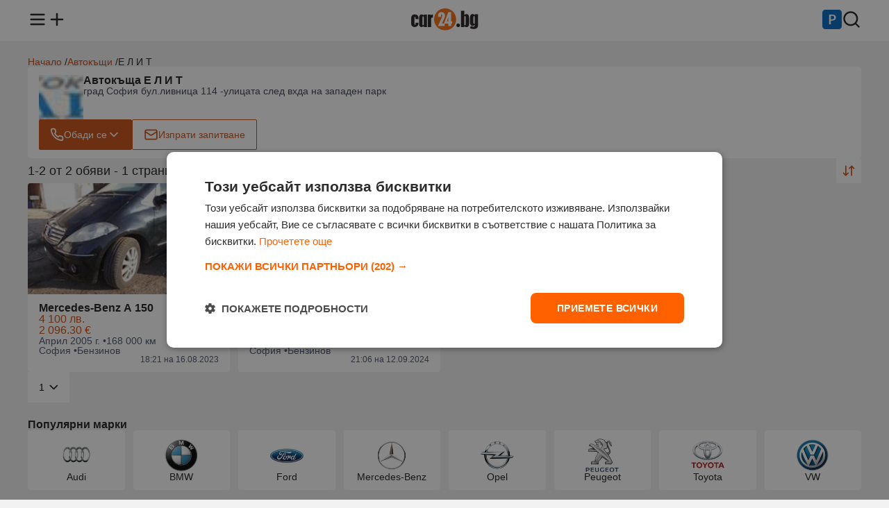

--- FILE ---
content_type: text/html;charset=UTF-8
request_url: https://www.car24.bg/avtokashta/elit
body_size: 14288
content:
<!DOCTYPE html><html lang="bg" prefix="og: http://ogp.me/ns#" data-beasties-container><head><link rel="preload" href="//cdn2.focus.bg/mobile/photosorg/486/1/11635429182630486_sk.webp" id="preloadLinkHead" as="image" fetchpriority="high">
<base href="/">
<meta charset="utf-8">
<meta http-equiv="X-UA-Compatible" content="IE=edge">
<meta name="viewport" content="width=device-width, initial-scale=1.0">
<title>Е Л И Т, град София | Car24.bg</title>
<meta name="description" content="Вижте всички обяви от автокъща ➤ Е Л И Т, град София ➤ Разгледайте още предложения на Car24.bg">
<link rel="apple-touch-icon" sizes="180x180" href="https://photos.car24.bg/assets/images/favicon/apple-touch-icon.png">
<link rel="icon" type="image/png" sizes="32x32" href="https://photos.car24.bg/assets/images/favicon/favicon-32x32.png">
<link rel="icon" type="image/png" sizes="16x16" href="https://photos.car24.bg/assets/images/favicon/favicon-16x16.png">
<link rel="manifest" href="/site.webmanifest">

<script type="text/javascript" charset="UTF-8" src="//cdn.cookie-script.com/s/cda2dab56f424cba7892d32ddd5f4163.js"></script>

<script defer async src="https://www.googletagmanager.com/gtag/js?id=G-BGZ66PN21K"></script>
<script>
    const gtagLoaded = new Event('gtag-loaded');(function(d, s, id){var js, fjs = d.getElementsByTagName(s)[0];if (d.getElementById(id)) {return;}js = d.createElement(s);js.id = id;js.defer = true;js.async = true;js.src = "https://www.googletagmanager.com/gtag/js?id=G-BGZ66PN21K";js.onload = function(){document.dispatchEvent(gtagLoaded);};fjs.parentNode.insertBefore(js, fjs);}(document, 'script', 'gtag-js'));try {window.dataLayer = window.dataLayer || [];function gtag(){dataLayer.push(arguments);}gtag('js', new Date());gtag('config', 'G-BGZ66PN21K');gtag('config', 'UA-9959106-1');}catch(error){}
</script>
<style>html,body,div,span,h1,h2,h3,p,a,img,ul,li,label,footer,header,nav{margin:0;padding:0;border:0;font-size:100%;font:inherit;vertical-align:baseline;touch-action:manipulation}footer,header,nav{display:block}body{line-height:1}ul{list-style:none}body{background-color:#f3f2f2;font-family:Arial,Helvetica,sans-serif;color:#201e1d}body main{min-height:100vh;position:relative;padding-top:58px}body main .container{margin-top:24px}router-outlet{display:none}.container{display:flex;flex-direction:column;flex-wrap:wrap;gap:12px;max-width:1200px;margin:0 auto}@media (max-width: 1366px){.container{padding:0 16px}}a{text-decoration:none;color:unset}a:hover{color:#cb4f12}button{align-self:unset}@media (max-width: 991px){main .container{width:unset}}.card-wrapper{display:flex;flex-direction:column;gap:12px;box-sizing:border-box;background-color:#fff;border-radius:4px;word-break:break-word;padding:12px 16px}.card-wrapper .card-body{display:flex;flex-direction:column;justify-content:space-between;gap:4px;flex:1;padding:12px 16px}.card-wrapper .card-body .card-row{display:flex;flex-direction:row;gap:8px}button{display:flex;flex-direction:row;align-items:center;justify-content:center;gap:8px;height:44px;font-size:14px;font-family:Arial,Helvetica,sans-serif;font-weight:500;border-radius:2px;border:none;cursor:pointer;align-self:flex-start;padding:0 16px}button.primary{background-color:#cb4f12;color:#fff}button.primary:hover,button.primary:active{background-color:#ad440f}button.secondary{background-color:#fff;color:#cb4f12;border:1px solid #CB4F12}button.secondary:hover,button.secondary:active{background-color:#fbded0}button.triary{background-color:#fff;color:#cb4f12}button.triary:hover,button.triary:active{background-color:#fbded0}button:disabled{color:#6b6e75;border-color:unset;cursor:not-allowed}button:disabled:hover{background-color:unset}@media (max-width: 991px){button{align-self:unset}}
</style><link rel="stylesheet" href="styles-EB7D3UQG.css" crossorigin="anonymous" media="print" onload="this.media='all'"><noscript><link rel="stylesheet" href="styles-EB7D3UQG.css" crossorigin="anonymous"></noscript><style ng-app-id="ng">header[_ngcontent-ng-c1590745737]{background-color:#fff;position:fixed;top:0;width:100%;z-index:1003;padding:12px 0;margin-bottom:12px}header[_ngcontent-ng-c1590745737]   nav[_ngcontent-ng-c1590745737] > ul[_ngcontent-ng-c1590745737]{display:flex;flex-direction:row;align-items:center;justify-content:space-between}header[_ngcontent-ng-c1590745737]   nav[_ngcontent-ng-c1590745737] > ul[_ngcontent-ng-c1590745737]   li[_ngcontent-ng-c1590745737]   ul[_ngcontent-ng-c1590745737]{display:flex;flex-direction:row;gap:16px}header[_ngcontent-ng-c1590745737]   nav[_ngcontent-ng-c1590745737] > ul[_ngcontent-ng-c1590745737]   li[_ngcontent-ng-c1590745737]   ul[_ngcontent-ng-c1590745737]   li[_ngcontent-ng-c1590745737]{position:relative}header[_ngcontent-ng-c1590745737]   nav[_ngcontent-ng-c1590745737] > ul[_ngcontent-ng-c1590745737]   li[_ngcontent-ng-c1590745737]   ul[_ngcontent-ng-c1590745737]   li[_ngcontent-ng-c1590745737]   span.count[_ngcontent-ng-c1590745737]{color:#fff;background-color:#cb4f12;height:20px;min-width:12px;padding:0 4px;border-radius:20px;font-size:10px;line-height:20px;text-align:center;position:absolute;left:18px;bottom:20px;border:1px solid #fff}header[_ngcontent-ng-c1590745737]   nav[_ngcontent-ng-c1590745737]   ul[_ngcontent-ng-c1590745737]   li[_ngcontent-ng-c1590745737]   a[_ngcontent-ng-c1590745737]   img[_ngcontent-ng-c1590745737]{width:28px;height:28px}header[_ngcontent-ng-c1590745737]   nav[_ngcontent-ng-c1590745737]   ul[_ngcontent-ng-c1590745737]   li[_ngcontent-ng-c1590745737]   a[_ngcontent-ng-c1590745737]   .logo[_ngcontent-ng-c1590745737]{width:97px;height:32px}header[_ngcontent-ng-c1590745737]   nav[_ngcontent-ng-c1590745737]   .menu[_ngcontent-ng-c1590745737]{display:none;position:relative}header[_ngcontent-ng-c1590745737]   nav[_ngcontent-ng-c1590745737]   .menu.open[_ngcontent-ng-c1590745737]{display:block}header[_ngcontent-ng-c1590745737]   nav[_ngcontent-ng-c1590745737]   .menu[_ngcontent-ng-c1590745737]   .menu-overlay[_ngcontent-ng-c1590745737]{display:none;position:fixed;top:0;left:0;width:100%;height:100%;background-color:#333333b3;z-index:1000;justify-content:center;align-items:center}header[_ngcontent-ng-c1590745737]   nav[_ngcontent-ng-c1590745737]   .menu.open[_ngcontent-ng-c1590745737]   .menu-overlay[_ngcontent-ng-c1590745737], header[_ngcontent-ng-c1590745737]   nav[_ngcontent-ng-c1590745737]   .menu.open[_ngcontent-ng-c1590745737]   .menu-overlay[_ngcontent-ng-c1590745737]   .links[_ngcontent-ng-c1590745737]{display:flex;opacity:1}header[_ngcontent-ng-c1590745737]   nav[_ngcontent-ng-c1590745737]   .menu[_ngcontent-ng-c1590745737]   .menu-overlay[_ngcontent-ng-c1590745737]   .links[_ngcontent-ng-c1590745737]{display:none;flex-direction:column;position:fixed;width:300px;height:100%;left:-300px;background-color:#fff;z-index:1001;box-sizing:border-box;transform:translate(-100%);transition:all .3s ease-in;animation:_ngcontent-ng-c1590745737_slideOut .3s forwards}header[_ngcontent-ng-c1590745737]   nav[_ngcontent-ng-c1590745737]   .menu.open[_ngcontent-ng-c1590745737]   .menu-overlay[_ngcontent-ng-c1590745737]   .links[_ngcontent-ng-c1590745737]{animation:_ngcontent-ng-c1590745737_slideIn .3s forwards;left:0}header[_ngcontent-ng-c1590745737]   nav[_ngcontent-ng-c1590745737]   .menu[_ngcontent-ng-c1590745737]   .menu-overlay[_ngcontent-ng-c1590745737]   .links[_ngcontent-ng-c1590745737]   .divider[_ngcontent-ng-c1590745737]{height:1px;background-color:#e4e2e2;margin:8px 16px}header[_ngcontent-ng-c1590745737]   nav[_ngcontent-ng-c1590745737]   .menu[_ngcontent-ng-c1590745737]   .menu-overlay[_ngcontent-ng-c1590745737]   .links[_ngcontent-ng-c1590745737]   .close-menu[_ngcontent-ng-c1590745737]{display:inline-block;cursor:pointer;padding:16px}header[_ngcontent-ng-c1590745737]   nav[_ngcontent-ng-c1590745737]   .menu[_ngcontent-ng-c1590745737]   .menu-overlay[_ngcontent-ng-c1590745737]   .links[_ngcontent-ng-c1590745737]   ul[_ngcontent-ng-c1590745737]   li[_ngcontent-ng-c1590745737]{font-size:16px;font-weight:500;padding:12px 16px}header[_ngcontent-ng-c1590745737]   nav[_ngcontent-ng-c1590745737]   .menu[_ngcontent-ng-c1590745737]   .menu-overlay[_ngcontent-ng-c1590745737]   .links[_ngcontent-ng-c1590745737]   ul[_ngcontent-ng-c1590745737]   li[_ngcontent-ng-c1590745737]   .email[_ngcontent-ng-c1590745737]{font-size:14px;color:#3c4253}@media (max-width: 991px){header[_ngcontent-ng-c1590745737]{z-index:1002}}@keyframes _ngcontent-ng-c1590745737_slideIn{0%{transform:translate(-100%)}to{transform:translate(0)}}@keyframes _ngcontent-ng-c1590745737_slideOut{0%{transform:translate(0)}to{transform:translate(-100%)}}</style><style ng-app-id="ng">.brands-panel[_ngcontent-ng-c1318161248]{content-visibility:auto}.popular-brands[_ngcontent-ng-c1318161248]{display:flex;flex-direction:column;gap:12px}.popular-brands[_ngcontent-ng-c1318161248]   h2[_ngcontent-ng-c1318161248]{font-size:16px;font-weight:600}.popular-brands[_ngcontent-ng-c1318161248]   .tiles-grid[_ngcontent-ng-c1318161248]{display:grid;grid-template-columns:repeat(8,1fr);grid-gap:12px}.popular-brands[_ngcontent-ng-c1318161248]   .tiles-grid[_ngcontent-ng-c1318161248]   a[_ngcontent-ng-c1318161248]{display:flex}.popular-brands[_ngcontent-ng-c1318161248]   .tiles-grid[_ngcontent-ng-c1318161248]   .tile[_ngcontent-ng-c1318161248]{align-items:center;justify-content:baseline;align-self:stretch;flex:1}.popular-brands[_ngcontent-ng-c1318161248]   .tiles-grid[_ngcontent-ng-c1318161248]   .tile[_ngcontent-ng-c1318161248]   .brand-logo[_ngcontent-ng-c1318161248]{width:48px;height:48px;overflow:hidden}.popular-brands[_ngcontent-ng-c1318161248]   .tiles-grid[_ngcontent-ng-c1318161248]   .tile[_ngcontent-ng-c1318161248]   .brand-logo[_ngcontent-ng-c1318161248]   img[_ngcontent-ng-c1318161248]{width:100%;height:48px;object-fit:cover}.popular-brands[_ngcontent-ng-c1318161248]   .tiles-grid[_ngcontent-ng-c1318161248]   .tile[_ngcontent-ng-c1318161248]   .brand-name[_ngcontent-ng-c1318161248]{text-align:center;font-size:14px}.brand-ads[_ngcontent-ng-c1318161248], .brands-ads[_ngcontent-ng-c1318161248]{display:flex;flex-direction:row;flex-wrap:wrap;gap:8px;font-size:12px}.brands-ads.spacing[_ngcontent-ng-c1318161248]{margin-top:15px}.brand-ads[_ngcontent-ng-c1318161248]   h3[_ngcontent-ng-c1318161248], .brands-ads[_ngcontent-ng-c1318161248]   h3[_ngcontent-ng-c1318161248]{font-weight:600}.brand-ads[_ngcontent-ng-c1318161248]   .model[_ngcontent-ng-c1318161248], .brands-ads[_ngcontent-ng-c1318161248]   .brand[_ngcontent-ng-c1318161248]{display:flex;flex-direction:row;align-items:center;gap:2px;color:#4d556a}.brand-ads[_ngcontent-ng-c1318161248]   a[_ngcontent-ng-c1318161248], .brands-ads[_ngcontent-ng-c1318161248]   a[_ngcontent-ng-c1318161248]{text-decoration:underline}@media (max-width: 991px){.popular-brands[_ngcontent-ng-c1318161248]   .tiles-grid[_ngcontent-ng-c1318161248]{grid-template-columns:repeat(4,1fr)}}@media (max-width: 599px){.popular-brands[_ngcontent-ng-c1318161248]   .tiles-grid[_ngcontent-ng-c1318161248]{grid-template-columns:repeat(2,1fr)}}</style><style ng-app-id="ng">.modal[_ngcontent-ng-c1586046498]{display:none;align-items:center;justify-content:center;position:fixed;top:0;left:0;width:100%;height:100%;background-color:#201e1d80;flex-direction:column;z-index:1003}.modal[_ngcontent-ng-c1586046498]   .modal-content[_ngcontent-ng-c1586046498]{display:flex;flex-direction:column;align-items:center;gap:4px;box-sizing:border-box;width:600px;background-color:#fff;border-radius:4px;padding:12px 16px}.modal.send-inquiry[_ngcontent-ng-c1586046498]   .modal-content[_ngcontent-ng-c1586046498], .modal.report[_ngcontent-ng-c1586046498]   .modal-content[_ngcontent-ng-c1586046498]{gap:12px}.modal[_ngcontent-ng-c1586046498]   .modal-content[_ngcontent-ng-c1586046498]   .modal-title[_ngcontent-ng-c1586046498]{font-size:16px;font-weight:600;text-align:center;width:100%}.modal.send-inquiry[_ngcontent-ng-c1586046498]   .modal-content[_ngcontent-ng-c1586046498]   .modal-title[_ngcontent-ng-c1586046498], .modal.report[_ngcontent-ng-c1586046498]   .modal-content[_ngcontent-ng-c1586046498]   .modal-title[_ngcontent-ng-c1586046498]{text-align:left}.modal[_ngcontent-ng-c1586046498]   .modal-content[_ngcontent-ng-c1586046498]   .modal-message[_ngcontent-ng-c1586046498]{font-size:14px;font-weight:400;color:#4d556a;text-align:center;line-height:normal}.modal[_ngcontent-ng-c1586046498]   .modal-content[_ngcontent-ng-c1586046498]   .input-wrapper[_ngcontent-ng-c1586046498]{width:100%}.modal[_ngcontent-ng-c1586046498]   .modal-content[_ngcontent-ng-c1586046498]   .modal-actions[_ngcontent-ng-c1586046498]{display:flex;gap:8px;width:100%;margin-top:12px}.modal[_ngcontent-ng-c1586046498]   .modal-content[_ngcontent-ng-c1586046498]   .modal-actions[_ngcontent-ng-c1586046498]   button[_ngcontent-ng-c1586046498]{flex:1}@media (max-width: 991px){.modal[_ngcontent-ng-c1586046498]   .modal-content[_ngcontent-ng-c1586046498]{width:calc(100vw - 32px)}}.input-wrapper[_ngcontent-ng-c1586046498]{display:flex;flex-direction:column;gap:4px;box-sizing:border-box;position:relative}.checkbox-wrapper[_ngcontent-ng-c1586046498]{display:flex;flex-direction:row;align-items:center;box-sizing:border-box;gap:4px;position:relative}.input-wrapper[_ngcontent-ng-c1586046498]   label[_ngcontent-ng-c1586046498]{font-size:14px;font-weight:600}.input-wrapper[_ngcontent-ng-c1586046498]:has(input[type=radio])   label[_ngcontent-ng-c1586046498], .input-wrapper[_ngcontent-ng-c1586046498]:has(input[type=checkbox])   label[_ngcontent-ng-c1586046498]{font-weight:400}.input-wrapper[_ngcontent-ng-c1586046498]   label[_ngcontent-ng-c1586046498]   .asterisk[_ngcontent-ng-c1586046498], .input-wrapper[_ngcontent-ng-c1586046498]   label[_ngcontent-ng-c1586046498]   a[_ngcontent-ng-c1586046498]{color:#cb4f12}.input-wrapper[_ngcontent-ng-c1586046498]   input[_ngcontent-ng-c1586046498]:not([type=checkbox]):not([type=radio]), .input-wrapper[_ngcontent-ng-c1586046498]   textarea[_ngcontent-ng-c1586046498]{font-size:14px;font-weight:500;caret-color:#cb4f12;background-color:#f0f1f4;border-radius:2px;border:none;padding:12px 16px}.input-wrapper[_ngcontent-ng-c1586046498]   input[_ngcontent-ng-c1586046498]::placeholder, .input-wrapper[_ngcontent-ng-c1586046498]   textarea[_ngcontent-ng-c1586046498]::placeholder{color:#4d556a}.input-wrapper[_ngcontent-ng-c1586046498]   input[_ngcontent-ng-c1586046498]::-webkit-outer-spin-button, .input-wrapper[_ngcontent-ng-c1586046498]   input[_ngcontent-ng-c1586046498]::-webkit-inner-spin-button{-webkit-appearance:none;margin:0}.input-wrapper[_ngcontent-ng-c1586046498]   input[type=number][_ngcontent-ng-c1586046498]{-moz-appearance:textfield}.input-wrapper[_ngcontent-ng-c1586046498]   input[type=search][_ngcontent-ng-c1586046498]{background-image:url(https://photos.car24.bg/assets/images/search.svg);background-repeat:no-repeat;background-position:left 16px center;padding-left:40px!important}.input-wrapper[_ngcontent-ng-c1586046498]   input[type=search][_ngcontent-ng-c1586046498]::-webkit-search-decoration, .input-wrapper[_ngcontent-ng-c1586046498]   input[type=search][_ngcontent-ng-c1586046498]::-webkit-search-cancel-button, .input-wrapper[_ngcontent-ng-c1586046498]   input[type=search][_ngcontent-ng-c1586046498]::-webkit-search-results-button, .input-wrapper[_ngcontent-ng-c1586046498]   input[type=search][_ngcontent-ng-c1586046498]::-webkit-search-results-decoration{-webkit-appearance:none}.input-wrapper[_ngcontent-ng-c1586046498]   input[_ngcontent-ng-c1586046498]:read-only:not(:disabled){overflow:hidden;text-overflow:ellipsis;display:-webkit-box;-webkit-line-clamp:1;-webkit-box-orient:vertical;cursor:pointer;text-decoration:underline}.input-wrapper[_ngcontent-ng-c1586046498]   input[_ngcontent-ng-c1586046498]:disabled{background-color:#e4e2e2!important}.input-wrapper[_ngcontent-ng-c1586046498]   textarea[_ngcontent-ng-c1586046498]{box-sizing:border-box;resize:none;font-weight:400;font-family:Arial,Helvetica,sans-serif}.input-wrapper[_ngcontent-ng-c1586046498]   select[_ngcontent-ng-c1586046498]{font-size:14px;font-weight:500;background-color:#f0f1f4;border-radius:2px;border:none;-webkit-appearance:none;-moz-appearance:none;appearance:none;background-image:url(https://photos.car24.bg/assets/images/chevron-down.svg);background-position:right 12px center;background-repeat:no-repeat;cursor:pointer;padding:12px 36px 12px 16px}.input-wrapper[_ngcontent-ng-c1586046498]   input[_ngcontent-ng-c1586046498]:focus-visible, .input-wrapper[_ngcontent-ng-c1586046498]   textarea[_ngcontent-ng-c1586046498]:focus-visible, .input-wrapper[_ngcontent-ng-c1586046498]   select[_ngcontent-ng-c1586046498]:focus-visible{outline:1px solid #CB4F12}.input-wrapper[_ngcontent-ng-c1586046498]   .metric[_ngcontent-ng-c1586046498]{position:absolute;bottom:12px;right:16px;color:#4d556a;font-size:14px}.input-wrapper[_ngcontent-ng-c1586046498]   div[_ngcontent-ng-c1586046498]{display:flex;gap:4px}.input-wrapper[_ngcontent-ng-c1586046498]   div[_ngcontent-ng-c1586046498]   select[_ngcontent-ng-c1586046498]{flex:1}.input-wrapper[_ngcontent-ng-c1586046498]   input[type=checkbox][_ngcontent-ng-c1586046498]{appearance:none;border:.5px solid #4D556A;border-radius:2px;cursor:pointer;position:relative;padding:8px}.input-wrapper[_ngcontent-ng-c1586046498]   input[type=checkbox][_ngcontent-ng-c1586046498]:checked{background-color:#cb4f12;border-color:#cb4f12}.input-wrapper[_ngcontent-ng-c1586046498]   input[type=checkbox][_ngcontent-ng-c1586046498]:checked:after{content:"";position:absolute;top:0;left:0;width:16px;height:16px;background-image:url(https://photos.car24.bg/assets/images/check-white.svg);background-size:contain;background-repeat:no-repeat}.input-wrapper[_ngcontent-ng-c1586046498]   input[type=radio][_ngcontent-ng-c1586046498]{appearance:none;width:16px;height:16px;border:.5px solid #4D556A;border-radius:50%;background-color:#fff;cursor:pointer;position:relative;outline:none;margin:0}.input-wrapper[_ngcontent-ng-c1586046498]   input[type=radio][_ngcontent-ng-c1586046498]:focus, .input-wrapper[_ngcontent-ng-c1586046498]   input[type=radio][_ngcontent-ng-c1586046498]:checked{border-color:#cb4f12}.input-wrapper[_ngcontent-ng-c1586046498]   input[type=radio][_ngcontent-ng-c1586046498]:checked:after{content:"";position:absolute;top:2px;left:2px;width:10px;height:10px;background-color:#cb4f12;border-radius:50%}.input-wrapper[_ngcontent-ng-c1586046498]   input[type=radio][_ngcontent-ng-c1586046498]:focus:after{background-color:#cb4f12}.input-wrapper.error[_ngcontent-ng-c1586046498]   input[_ngcontent-ng-c1586046498]{border:1px solid #A72836!important}.input-wrapper[_ngcontent-ng-c1586046498]   .error-message[_ngcontent-ng-c1586046498]{font-size:12px;color:#a72836}</style><style ng-app-id="ng">.toast[_ngcontent-ng-c3738691851]{display:flex;align-items:center;justify-content:flex-start;gap:12px;box-sizing:border-box;border-radius:4px;padding:12px 16px}.toast.floating[_ngcontent-ng-c3738691851]{position:fixed;width:max-content;top:74px;left:16px;right:16px;z-index:1004;margin:0 auto}.toast.success[_ngcontent-ng-c3738691851]{background-color:#fafbf9;color:#617f52;border:1px solid #617F52}.toast.error[_ngcontent-ng-c3738691851]{background-color:#f8e2e5;color:#a72836;border:1px solid #A72836}.toast[_ngcontent-ng-c3738691851]   .message[_ngcontent-ng-c3738691851]{font-size:14px;font-weight:400;flex:1}.toast[_ngcontent-ng-c3738691851]   .close[_ngcontent-ng-c3738691851]{align-self:flex-start}@media (max-width: 991px){.toast.floating[_ngcontent-ng-c3738691851]{width:unset}}</style><style ng-app-id="ng">.loader[_ngcontent-ng-c2337704112]{border:12px solid #f2d3c4;border-top:12px solid #CB4F12;border-radius:50%;width:48px;height:48px;animation:_ngcontent-ng-c2337704112_spin 1.25s linear infinite;position:fixed;top:140px;left:50%;z-index:1004;margin-left:-36px}@keyframes _ngcontent-ng-c2337704112_spin{0%{transform:rotate(0)}to{transform:rotate(360deg)}}</style><style ng-app-id="ng">footer[_ngcontent-ng-c1842397940]{background-color:#fff;padding:24px 0;margin-top:24px}footer[_ngcontent-ng-c1842397940]   .container[_ngcontent-ng-c1842397940]{flex-direction:column;gap:16px}footer[_ngcontent-ng-c1842397940]   .links[_ngcontent-ng-c1842397940]   ul[_ngcontent-ng-c1842397940]{display:flex;flex-direction:row;gap:6px}footer[_ngcontent-ng-c1842397940]   .contact-info[_ngcontent-ng-c1842397940]{display:flex;flex-direction:column;gap:4px}footer[_ngcontent-ng-c1842397940]   .links[_ngcontent-ng-c1842397940]   ul[_ngcontent-ng-c1842397940]   li[_ngcontent-ng-c1842397940], footer[_ngcontent-ng-c1842397940]   .contact-info[_ngcontent-ng-c1842397940]   span[_ngcontent-ng-c1842397940]{font-size:12px;color:#3c4253}footer[_ngcontent-ng-c1842397940]   .copyright[_ngcontent-ng-c1842397940]   span[_ngcontent-ng-c1842397940]{font-size:12px;color:#4d556a}footer[_ngcontent-ng-c1842397940]   .links[_ngcontent-ng-c1842397940]   ul[_ngcontent-ng-c1842397940]   .divider[_ngcontent-ng-c1842397940]{font-size:12px;color:#e4e2e2}@media (max-width: 991px){footer[_ngcontent-ng-c1842397940]   .links[_ngcontent-ng-c1842397940]   ul[_ngcontent-ng-c1842397940]{flex-direction:column;align-items:flex-start;gap:12px}footer[_ngcontent-ng-c1842397940]   ul[_ngcontent-ng-c1842397940]   .divider[_ngcontent-ng-c1842397940]{display:none}}</style><script type="application/ld+json">{"@context":"https://schema.org","@type":"Organization","url":"https://www.car24.bg","logo":"https://photos.car24.bg/assets/images/logo.svg"}</script><style ng-app-id="ng">.tooltip{visibility:hidden;pointer-events:none;background-color:#201e1d;color:#fff;text-align:center;border-radius:4px;padding:4px 6px;font-size:12px;position:absolute;top:32px;left:50%;transform:translate(-50%);white-space:nowrap;opacity:0;transition:opacity .3s ease,visibility .3s ease}*:hover>tooltip>.tooltip{visibility:visible;opacity:1}@media (max-width: 991px){*:hover>tooltip>.tooltip{display:none}}
</style><style ng-app-id="ng">.four-grid[_ngcontent-ng-c992588957]{display:grid;grid-template-columns:repeat(4,1fr);grid-gap:12px;box-sizing:border-box}.three-grid[_ngcontent-ng-c992588957]{display:grid;grid-template-columns:repeat(3,1fr);grid-gap:12px;box-sizing:border-box}@media (max-width: 991px){.four-grid[_ngcontent-ng-c992588957], .three-grid[_ngcontent-ng-c992588957]{grid-template-columns:repeat(2,1fr)}}@media (max-width: 600px){.four-grid[_ngcontent-ng-c992588957], .three-grid[_ngcontent-ng-c992588957]{grid-template-columns:repeat(1,1fr)}}.sort-options[_ngcontent-ng-c992588957]{display:none;position:absolute;background-color:#fff;border:1px solid #E4E2E2;border-radius:4px;z-index:1000;top:40px;right:0;margin:0}.sort-options[_ngcontent-ng-c992588957]   .option[_ngcontent-ng-c992588957]{display:flex;flex-direction:row;align-items:center;justify-content:space-between;gap:16px;font-size:14px;cursor:pointer;padding:12px 16px}.sort-options[_ngcontent-ng-c992588957]   .option[_ngcontent-ng-c992588957]:not(:last-of-type){border-bottom:1px solid #E4E2E2}.sort-options[_ngcontent-ng-c992588957]   .option[_ngcontent-ng-c992588957]:hover{background-color:#fbded0}main[_ngcontent-ng-c992588957]{padding:0 0 24px!important}.results-info[_ngcontent-ng-c992588957]{display:flex;flex-direction:row;flex-wrap:wrap;align-items:center;justify-content:space-between;gap:12px;position:relative}.results-info[_ngcontent-ng-c992588957]   h2[_ngcontent-ng-c992588957]{font-size:18px;font-weight:500}.results-info[_ngcontent-ng-c992588957]   .sort[_ngcontent-ng-c992588957]{height:36px;width:36px}.hide_sorting[_ngcontent-ng-c992588957]{display:none}.show_sorting[_ngcontent-ng-c992588957]{display:block}</style><style ng-app-id="ng">.breadcrumbs[_ngcontent-ng-c3081048406]{display:flex;flex-direction:row;width:100%}.breadcrumbs[_ngcontent-ng-c3081048406]   .links[_ngcontent-ng-c3081048406]{display:flex;flex-direction:row;flex-wrap:wrap;gap:4px}.breadcrumbs[_ngcontent-ng-c3081048406]   .links[_ngcontent-ng-c3081048406]   li[_ngcontent-ng-c3081048406]{font-size:14px}.breadcrumbs[_ngcontent-ng-c3081048406]   .links[_ngcontent-ng-c3081048406]   li[_ngcontent-ng-c3081048406]   a[_ngcontent-ng-c3081048406]{color:#c2460e}.breadcrumbs[_ngcontent-ng-c3081048406]   .links[_ngcontent-ng-c3081048406]   li[_ngcontent-ng-c3081048406]:not(:last-of-type):after{content:" / "}</style><style ng-app-id="ng">.seller-info[_ngcontent-ng-c3895141212]{display:flex;flex-direction:row;gap:8px;word-break:break-word}.seller-info[_ngcontent-ng-c3895141212]   .profile-picture[_ngcontent-ng-c3895141212]{width:64px;height:64px;overflow:hidden;flex-shrink:0}.seller-info[_ngcontent-ng-c3895141212]   .profile-picture[_ngcontent-ng-c3895141212]   img[_ngcontent-ng-c3895141212]{width:100%;height:64px;object-fit:cover}.seller-info[_ngcontent-ng-c3895141212]   .details[_ngcontent-ng-c3895141212]{display:flex;flex-direction:column;gap:4px}.seller-info[_ngcontent-ng-c3895141212]   .details[_ngcontent-ng-c3895141212]   .name[_ngcontent-ng-c3895141212]{font-size:14px;font-weight:600}.seller-info[_ngcontent-ng-c3895141212]   .details[_ngcontent-ng-c3895141212]   .location[_ngcontent-ng-c3895141212], .seller-info[_ngcontent-ng-c3895141212]   .details[_ngcontent-ng-c3895141212]   .phone[_ngcontent-ng-c3895141212]{font-size:14px;color:#3c4253}.seller-actions[_ngcontent-ng-c3895141212]{display:flex;flex-direction:row;gap:12px;position:relative}.seller-actions[_ngcontent-ng-c3895141212]   .phone-numbers[_ngcontent-ng-c3895141212]{display:none;position:absolute;background-color:#fff;border:1px solid #E4E2E2;border-radius:4px;z-index:1000;top:48px;left:0;overflow:hidden;width:150px;margin:0}.seller-actions[_ngcontent-ng-c3895141212]   .phone-numbers[_ngcontent-ng-c3895141212]   .phone-number[_ngcontent-ng-c3895141212]{display:flex;flex-direction:row;align-items:center;justify-content:space-between;gap:16px;font-size:14px;cursor:pointer;white-space:nowrap}.seller-actions[_ngcontent-ng-c3895141212]   .phone-numbers[_ngcontent-ng-c3895141212]   .phone-number[_ngcontent-ng-c3895141212]:not(:last-of-type){border-bottom:1px solid #E4E2E2}.seller-actions[_ngcontent-ng-c3895141212]   .phone-numbers[_ngcontent-ng-c3895141212]   .phone-number[_ngcontent-ng-c3895141212]   button[_ngcontent-ng-c3895141212]{width:100%}.card-wrapper.seller-left[_ngcontent-ng-c3895141212]   .seller-actions[_ngcontent-ng-c3895141212], .card-wrapper.seller-right[_ngcontent-ng-c3895141212]   .seller-actions[_ngcontent-ng-c3895141212]{flex-direction:column}.card-wrapper.seller-left[_ngcontent-ng-c3895141212]   button[_ngcontent-ng-c3895141212]:not(.copy), .card-wrapper.seller-right[_ngcontent-ng-c3895141212]   button[_ngcontent-ng-c3895141212]:not(.copy){width:100%}.card-wrapper.seller-left[_ngcontent-ng-c3895141212]{display:none}.card-wrapper[_ngcontent-ng-c3895141212]:not(.seller-left):not(.seller-right)   .seller-info[_ngcontent-ng-c3895141212]   .details[_ngcontent-ng-c3895141212]   .name[_ngcontent-ng-c3895141212]{font-size:16px}@media (max-width: 991px){.seller-actions[_ngcontent-ng-c3895141212]{flex-direction:column}.seller-actions[_ngcontent-ng-c3895141212]   .primary[_ngcontent-ng-c3895141212]   img[_ngcontent-ng-c3895141212]:nth-of-type(2){margin-left:auto}.seller-actions[_ngcontent-ng-c3895141212]   .phone-numbers[_ngcontent-ng-c3895141212]{width:100%}.card-wrapper.seller-right[_ngcontent-ng-c3895141212]{display:none}.card-wrapper.seller-left[_ngcontent-ng-c3895141212]{display:flex}}</style><style ng-app-id="ng">.modal[_ngcontent-ng-c467236538]{display:none;align-items:center;justify-content:center;position:fixed;top:0;left:0;width:100%;height:100%;background-color:#201e1d80;flex-direction:column;z-index:1003}.modal[_ngcontent-ng-c467236538]   .modal-content[_ngcontent-ng-c467236538]{display:flex;flex-direction:column;align-items:center;gap:4px;box-sizing:border-box;width:600px;background-color:#fff;border-radius:4px;padding:12px 16px}.modal.send-inquiry[_ngcontent-ng-c467236538]   .modal-content[_ngcontent-ng-c467236538], .modal.report[_ngcontent-ng-c467236538]   .modal-content[_ngcontent-ng-c467236538]{gap:12px}.modal[_ngcontent-ng-c467236538]   .modal-content[_ngcontent-ng-c467236538]   .modal-title[_ngcontent-ng-c467236538]{font-size:16px;font-weight:600;text-align:center;width:100%}.modal.send-inquiry[_ngcontent-ng-c467236538]   .modal-content[_ngcontent-ng-c467236538]   .modal-title[_ngcontent-ng-c467236538], .modal.report[_ngcontent-ng-c467236538]   .modal-content[_ngcontent-ng-c467236538]   .modal-title[_ngcontent-ng-c467236538]{text-align:left}.modal[_ngcontent-ng-c467236538]   .modal-content[_ngcontent-ng-c467236538]   .modal-message[_ngcontent-ng-c467236538]{font-size:14px;font-weight:400;color:#4d556a;text-align:center;line-height:normal}.modal[_ngcontent-ng-c467236538]   .modal-content[_ngcontent-ng-c467236538]   .input-wrapper[_ngcontent-ng-c467236538]{width:100%}.modal[_ngcontent-ng-c467236538]   .modal-content[_ngcontent-ng-c467236538]   .modal-actions[_ngcontent-ng-c467236538]{display:flex;gap:8px;width:100%;margin-top:12px}.modal[_ngcontent-ng-c467236538]   .modal-content[_ngcontent-ng-c467236538]   .modal-actions[_ngcontent-ng-c467236538]   button[_ngcontent-ng-c467236538]{flex:1}@media (max-width: 991px){.modal[_ngcontent-ng-c467236538]   .modal-content[_ngcontent-ng-c467236538]{width:calc(100vw - 32px)}}.input-wrapper[_ngcontent-ng-c467236538]{display:flex;flex-direction:column;gap:4px;box-sizing:border-box;position:relative}.checkbox-wrapper[_ngcontent-ng-c467236538]{display:flex;flex-direction:row;align-items:center;box-sizing:border-box;gap:4px;position:relative}.input-wrapper[_ngcontent-ng-c467236538]   label[_ngcontent-ng-c467236538]{font-size:14px;font-weight:600}.input-wrapper[_ngcontent-ng-c467236538]:has(input[type=radio])   label[_ngcontent-ng-c467236538], .input-wrapper[_ngcontent-ng-c467236538]:has(input[type=checkbox])   label[_ngcontent-ng-c467236538]{font-weight:400}.input-wrapper[_ngcontent-ng-c467236538]   label[_ngcontent-ng-c467236538]   .asterisk[_ngcontent-ng-c467236538], .input-wrapper[_ngcontent-ng-c467236538]   label[_ngcontent-ng-c467236538]   a[_ngcontent-ng-c467236538]{color:#cb4f12}.input-wrapper[_ngcontent-ng-c467236538]   input[_ngcontent-ng-c467236538]:not([type=checkbox]):not([type=radio]), .input-wrapper[_ngcontent-ng-c467236538]   textarea[_ngcontent-ng-c467236538]{font-size:14px;font-weight:500;caret-color:#cb4f12;background-color:#f0f1f4;border-radius:2px;border:none;padding:12px 16px}.input-wrapper[_ngcontent-ng-c467236538]   input[_ngcontent-ng-c467236538]::placeholder, .input-wrapper[_ngcontent-ng-c467236538]   textarea[_ngcontent-ng-c467236538]::placeholder{color:#4d556a}.input-wrapper[_ngcontent-ng-c467236538]   input[_ngcontent-ng-c467236538]::-webkit-outer-spin-button, .input-wrapper[_ngcontent-ng-c467236538]   input[_ngcontent-ng-c467236538]::-webkit-inner-spin-button{-webkit-appearance:none;margin:0}.input-wrapper[_ngcontent-ng-c467236538]   input[type=number][_ngcontent-ng-c467236538]{-moz-appearance:textfield}.input-wrapper[_ngcontent-ng-c467236538]   input[type=search][_ngcontent-ng-c467236538]{background-image:url(https://photos.car24.bg/assets/images/search.svg);background-repeat:no-repeat;background-position:left 16px center;padding-left:40px!important}.input-wrapper[_ngcontent-ng-c467236538]   input[type=search][_ngcontent-ng-c467236538]::-webkit-search-decoration, .input-wrapper[_ngcontent-ng-c467236538]   input[type=search][_ngcontent-ng-c467236538]::-webkit-search-cancel-button, .input-wrapper[_ngcontent-ng-c467236538]   input[type=search][_ngcontent-ng-c467236538]::-webkit-search-results-button, .input-wrapper[_ngcontent-ng-c467236538]   input[type=search][_ngcontent-ng-c467236538]::-webkit-search-results-decoration{-webkit-appearance:none}.input-wrapper[_ngcontent-ng-c467236538]   input[_ngcontent-ng-c467236538]:read-only:not(:disabled){overflow:hidden;text-overflow:ellipsis;display:-webkit-box;-webkit-line-clamp:1;-webkit-box-orient:vertical;cursor:pointer;text-decoration:underline}.input-wrapper[_ngcontent-ng-c467236538]   input[_ngcontent-ng-c467236538]:disabled{background-color:#e4e2e2!important}.input-wrapper[_ngcontent-ng-c467236538]   textarea[_ngcontent-ng-c467236538]{box-sizing:border-box;resize:none;font-weight:400;font-family:Arial,Helvetica,sans-serif}.input-wrapper[_ngcontent-ng-c467236538]   select[_ngcontent-ng-c467236538]{font-size:14px;font-weight:500;background-color:#f0f1f4;border-radius:2px;border:none;-webkit-appearance:none;-moz-appearance:none;appearance:none;background-image:url(https://photos.car24.bg/assets/images/chevron-down.svg);background-position:right 12px center;background-repeat:no-repeat;cursor:pointer;padding:12px 36px 12px 16px}.input-wrapper[_ngcontent-ng-c467236538]   input[_ngcontent-ng-c467236538]:focus-visible, .input-wrapper[_ngcontent-ng-c467236538]   textarea[_ngcontent-ng-c467236538]:focus-visible, .input-wrapper[_ngcontent-ng-c467236538]   select[_ngcontent-ng-c467236538]:focus-visible{outline:1px solid #CB4F12}.input-wrapper[_ngcontent-ng-c467236538]   .metric[_ngcontent-ng-c467236538]{position:absolute;bottom:12px;right:16px;color:#4d556a;font-size:14px}.input-wrapper[_ngcontent-ng-c467236538]   div[_ngcontent-ng-c467236538]{display:flex;gap:4px}.input-wrapper[_ngcontent-ng-c467236538]   div[_ngcontent-ng-c467236538]   select[_ngcontent-ng-c467236538]{flex:1}.input-wrapper[_ngcontent-ng-c467236538]   input[type=checkbox][_ngcontent-ng-c467236538]{appearance:none;border:.5px solid #4D556A;border-radius:2px;cursor:pointer;position:relative;padding:8px}.input-wrapper[_ngcontent-ng-c467236538]   input[type=checkbox][_ngcontent-ng-c467236538]:checked{background-color:#cb4f12;border-color:#cb4f12}.input-wrapper[_ngcontent-ng-c467236538]   input[type=checkbox][_ngcontent-ng-c467236538]:checked:after{content:"";position:absolute;top:0;left:0;width:16px;height:16px;background-image:url(https://photos.car24.bg/assets/images/check-white.svg);background-size:contain;background-repeat:no-repeat}.input-wrapper[_ngcontent-ng-c467236538]   input[type=radio][_ngcontent-ng-c467236538]{appearance:none;width:16px;height:16px;border:.5px solid #4D556A;border-radius:50%;background-color:#fff;cursor:pointer;position:relative;outline:none;margin:0}.input-wrapper[_ngcontent-ng-c467236538]   input[type=radio][_ngcontent-ng-c467236538]:focus, .input-wrapper[_ngcontent-ng-c467236538]   input[type=radio][_ngcontent-ng-c467236538]:checked{border-color:#cb4f12}.input-wrapper[_ngcontent-ng-c467236538]   input[type=radio][_ngcontent-ng-c467236538]:checked:after{content:"";position:absolute;top:2px;left:2px;width:10px;height:10px;background-color:#cb4f12;border-radius:50%}.input-wrapper[_ngcontent-ng-c467236538]   input[type=radio][_ngcontent-ng-c467236538]:focus:after{background-color:#cb4f12}.input-wrapper.error[_ngcontent-ng-c467236538]   input[_ngcontent-ng-c467236538]{border:1px solid #A72836!important}.input-wrapper[_ngcontent-ng-c467236538]   .error-message[_ngcontent-ng-c467236538]{font-size:12px;color:#a72836}</style><style ng-app-id="ng">.toast[_ngcontent-ng-c2667863646]{display:flex;align-items:center;justify-content:flex-start;gap:12px;box-sizing:border-box;border-radius:4px;padding:12px 16px}.toast.success[_ngcontent-ng-c2667863646]{background-color:#fafbf9;color:#617f52;border:1px solid #617F52}.toast.error[_ngcontent-ng-c2667863646]{background-color:#f8e2e5;color:#a72836;border:1px solid #A72836}.toast[_ngcontent-ng-c2667863646]   .message[_ngcontent-ng-c2667863646]{font-size:14px;font-weight:400;flex:1}@media (max-width: 991px){.toast.floating[_ngcontent-ng-c2667863646]{width:unset}}</style><link rel="canonical" href="https://www.car24.bg/avtokashta/elit" id="canonicalLinkHead"><meta property="og:type" content="website"><meta property="og:locale" content="bg_BG"><meta property="og:title" content="Е Л И Т, град София | Car24.bg"><meta property="og:url" content="https://www.car24.bg/avtokashta/elit"><meta property="og:description" content="Вижте всички обяви от автокъща ➤ Е Л И Т, град София ➤ Разгледайте още предложения на Car24.bg"><meta property="og:image" content="https://cdn2.focus.bg/mobile/images/houseslogos/h10263733782183647.pic"><script _ngcontent-ng-c3081048406 type="application/ld+json">{"@context":"https://schema.org","@type":"BreadcrumbList","itemListElement":[{"@type":"ListItem","position":1,"name":"Начало","item":"https://www.car24.bg/"},{"@type":"ListItem","position":2,"name":"Автокъщи","item":"https://www.car24.bg/avtokashti"},{"@type":"ListItem","position":3,"name":"Е Л И Т"}]}</script><style ng-app-id="ng">.input-wrapper[_ngcontent-ng-c3579950180]{display:flex;flex-direction:column;gap:4px;box-sizing:border-box;position:relative}.checkbox-wrapper[_ngcontent-ng-c3579950180]{display:flex;flex-direction:row;align-items:center;box-sizing:border-box;gap:4px;position:relative}.input-wrapper[_ngcontent-ng-c3579950180]   label[_ngcontent-ng-c3579950180]{font-size:14px;font-weight:600}.input-wrapper[_ngcontent-ng-c3579950180]:has(input[type=radio])   label[_ngcontent-ng-c3579950180], .input-wrapper[_ngcontent-ng-c3579950180]:has(input[type=checkbox])   label[_ngcontent-ng-c3579950180]{font-weight:400}.input-wrapper[_ngcontent-ng-c3579950180]   label[_ngcontent-ng-c3579950180]   .asterisk[_ngcontent-ng-c3579950180], .input-wrapper[_ngcontent-ng-c3579950180]   label[_ngcontent-ng-c3579950180]   a[_ngcontent-ng-c3579950180]{color:#cb4f12}.input-wrapper[_ngcontent-ng-c3579950180]   input[_ngcontent-ng-c3579950180]:not([type=checkbox]):not([type=radio]), .input-wrapper[_ngcontent-ng-c3579950180]   textarea[_ngcontent-ng-c3579950180]{font-size:14px;font-weight:500;caret-color:#cb4f12;background-color:#f0f1f4;border-radius:2px;border:none;padding:12px 16px}.input-wrapper[_ngcontent-ng-c3579950180]   input[_ngcontent-ng-c3579950180]::placeholder, .input-wrapper[_ngcontent-ng-c3579950180]   textarea[_ngcontent-ng-c3579950180]::placeholder{color:#4d556a}.input-wrapper[_ngcontent-ng-c3579950180]   input[_ngcontent-ng-c3579950180]::-webkit-outer-spin-button, .input-wrapper[_ngcontent-ng-c3579950180]   input[_ngcontent-ng-c3579950180]::-webkit-inner-spin-button{-webkit-appearance:none;margin:0}.input-wrapper[_ngcontent-ng-c3579950180]   input[type=number][_ngcontent-ng-c3579950180]{-moz-appearance:textfield}.input-wrapper[_ngcontent-ng-c3579950180]   input[type=search][_ngcontent-ng-c3579950180]{background-image:url(https://photos.car24.bg/assets/images/search.svg);background-repeat:no-repeat;background-position:left 16px center;padding-left:40px!important}.input-wrapper[_ngcontent-ng-c3579950180]   input[type=search][_ngcontent-ng-c3579950180]::-webkit-search-decoration, .input-wrapper[_ngcontent-ng-c3579950180]   input[type=search][_ngcontent-ng-c3579950180]::-webkit-search-cancel-button, .input-wrapper[_ngcontent-ng-c3579950180]   input[type=search][_ngcontent-ng-c3579950180]::-webkit-search-results-button, .input-wrapper[_ngcontent-ng-c3579950180]   input[type=search][_ngcontent-ng-c3579950180]::-webkit-search-results-decoration{-webkit-appearance:none}.input-wrapper[_ngcontent-ng-c3579950180]   input[_ngcontent-ng-c3579950180]:read-only:not(:disabled){overflow:hidden;text-overflow:ellipsis;display:-webkit-box;-webkit-line-clamp:1;-webkit-box-orient:vertical;cursor:pointer;text-decoration:underline}.input-wrapper[_ngcontent-ng-c3579950180]   input[_ngcontent-ng-c3579950180]:disabled{background-color:#e4e2e2!important}.input-wrapper[_ngcontent-ng-c3579950180]   textarea[_ngcontent-ng-c3579950180]{box-sizing:border-box;resize:none;font-weight:400;font-family:Arial,Helvetica,sans-serif}.input-wrapper[_ngcontent-ng-c3579950180]   select[_ngcontent-ng-c3579950180]{font-size:14px;font-weight:500;background-color:#f0f1f4;border-radius:2px;border:none;-webkit-appearance:none;-moz-appearance:none;appearance:none;background-image:url(https://photos.car24.bg/assets/images/chevron-down.svg);background-position:right 12px center;background-repeat:no-repeat;cursor:pointer;padding:12px 36px 12px 16px}.input-wrapper[_ngcontent-ng-c3579950180]   input[_ngcontent-ng-c3579950180]:focus-visible, .input-wrapper[_ngcontent-ng-c3579950180]   textarea[_ngcontent-ng-c3579950180]:focus-visible, .input-wrapper[_ngcontent-ng-c3579950180]   select[_ngcontent-ng-c3579950180]:focus-visible{outline:1px solid #CB4F12}.input-wrapper[_ngcontent-ng-c3579950180]   .metric[_ngcontent-ng-c3579950180]{position:absolute;bottom:12px;right:16px;color:#4d556a;font-size:14px}.input-wrapper[_ngcontent-ng-c3579950180]   div[_ngcontent-ng-c3579950180]{display:flex;gap:4px}.input-wrapper[_ngcontent-ng-c3579950180]   div[_ngcontent-ng-c3579950180]   select[_ngcontent-ng-c3579950180]{flex:1}.input-wrapper[_ngcontent-ng-c3579950180]   input[type=checkbox][_ngcontent-ng-c3579950180]{appearance:none;border:.5px solid #4D556A;border-radius:2px;cursor:pointer;position:relative;padding:8px}.input-wrapper[_ngcontent-ng-c3579950180]   input[type=checkbox][_ngcontent-ng-c3579950180]:checked{background-color:#cb4f12;border-color:#cb4f12}.input-wrapper[_ngcontent-ng-c3579950180]   input[type=checkbox][_ngcontent-ng-c3579950180]:checked:after{content:"";position:absolute;top:0;left:0;width:16px;height:16px;background-image:url(https://photos.car24.bg/assets/images/check-white.svg);background-size:contain;background-repeat:no-repeat}.input-wrapper[_ngcontent-ng-c3579950180]   input[type=radio][_ngcontent-ng-c3579950180]{appearance:none;width:16px;height:16px;border:.5px solid #4D556A;border-radius:50%;background-color:#fff;cursor:pointer;position:relative;outline:none;margin:0}.input-wrapper[_ngcontent-ng-c3579950180]   input[type=radio][_ngcontent-ng-c3579950180]:focus, .input-wrapper[_ngcontent-ng-c3579950180]   input[type=radio][_ngcontent-ng-c3579950180]:checked{border-color:#cb4f12}.input-wrapper[_ngcontent-ng-c3579950180]   input[type=radio][_ngcontent-ng-c3579950180]:checked:after{content:"";position:absolute;top:2px;left:2px;width:10px;height:10px;background-color:#cb4f12;border-radius:50%}.input-wrapper[_ngcontent-ng-c3579950180]   input[type=radio][_ngcontent-ng-c3579950180]:focus:after{background-color:#cb4f12}.input-wrapper.error[_ngcontent-ng-c3579950180]   input[_ngcontent-ng-c3579950180]{border:1px solid #A72836!important}.input-wrapper[_ngcontent-ng-c3579950180]   .error-message[_ngcontent-ng-c3579950180]{font-size:12px;color:#a72836}.pagination[_ngcontent-ng-c3579950180]{display:flex;flex-direction:row;gap:8px}.pagination[_ngcontent-ng-c3579950180]   .input-wrapper[_ngcontent-ng-c3579950180]   select[_ngcontent-ng-c3579950180]{background-color:#fff;height:44px}.pagination[_ngcontent-ng-c3579950180]   button[_ngcontent-ng-c3579950180]   img[_ngcontent-ng-c3579950180]{width:20px;height:20px}</style><style ng-app-id="ng">.car-ad[_ngcontent-ng-c2678132626]{gap:0;height:100%;padding:0}.car-ad.horizontal[_ngcontent-ng-c2678132626]{flex-direction:row}.car-ad.vertical[_ngcontent-ng-c2678132626]{flex-direction:column}.car-ad.horizontal[_ngcontent-ng-c2678132626]   .car-cover[_ngcontent-ng-c2678132626]{width:300px;height:160px;overflow:hidden;border-radius:4px 4px 0 0}.car-ad.vertical[_ngcontent-ng-c2678132626]   .car-cover[_ngcontent-ng-c2678132626]{height:160px;overflow:hidden;border-radius:4px 4px 0 0}.car-ad[_ngcontent-ng-c2678132626]   .car-cover[_ngcontent-ng-c2678132626]   img[_ngcontent-ng-c2678132626]{width:100%;height:160px;object-fit:cover}.car-ad[_ngcontent-ng-c2678132626]   .car-info[_ngcontent-ng-c2678132626]{display:flex;flex-direction:column;gap:4px;flex:1}.car-ad[_ngcontent-ng-c2678132626]   .car-info[_ngcontent-ng-c2678132626]   h2[_ngcontent-ng-c2678132626]{overflow:hidden;text-overflow:ellipsis;display:-webkit-box;-webkit-line-clamp:2;-webkit-box-orient:vertical;word-wrap:break-word;font-size:16px;font-weight:600}.car-ad[_ngcontent-ng-c2678132626]   .car-info[_ngcontent-ng-c2678132626]   .price[_ngcontent-ng-c2678132626]{font-size:16px;font-weight:500;color:#cb4f12}.car-ad[_ngcontent-ng-c2678132626]   .car-info[_ngcontent-ng-c2678132626]   .details[_ngcontent-ng-c2678132626]   div[_ngcontent-ng-c2678132626]{display:flex;flex-wrap:wrap;gap:4px}.car-ad[_ngcontent-ng-c2678132626]   .car-info[_ngcontent-ng-c2678132626]   .price[_ngcontent-ng-c2678132626]   small[_ngcontent-ng-c2678132626], .car-ad[_ngcontent-ng-c2678132626]   .car-info[_ngcontent-ng-c2678132626]   .details[_ngcontent-ng-c2678132626]   span[_ngcontent-ng-c2678132626]{font-size:14px;font-weight:400;color:#4d556a}.car-ad[_ngcontent-ng-c2678132626]   .published-date[_ngcontent-ng-c2678132626]{font-size:12px;font-weight:400;color:#4d556a;text-align:right}.car-ad[_ngcontent-ng-c2678132626]   .favourite[_ngcontent-ng-c2678132626]{justify-content:center;height:36px;width:36px;padding:0}.car-ad[_ngcontent-ng-c2678132626]   .favourite[_ngcontent-ng-c2678132626]   img[_ngcontent-ng-c2678132626]{width:20px;height:20px}.car-ad[_ngcontent-ng-c2678132626]   .favourite[_ngcontent-ng-c2678132626]:hover, .car-ad[_ngcontent-ng-c2678132626]   .favourite[_ngcontent-ng-c2678132626]:active{background-color:unset}.car-ad[_ngcontent-ng-c2678132626]   .favourite[_ngcontent-ng-c2678132626]:hover   img[_ngcontent-ng-c2678132626], .car-ad[_ngcontent-ng-c2678132626]   .favourite[_ngcontent-ng-c2678132626]:active   img[_ngcontent-ng-c2678132626], .car-ad[_ngcontent-ng-c2678132626]   .favourite.active[_ngcontent-ng-c2678132626]   img[_ngcontent-ng-c2678132626]{content:url(https://photos.car24.bg/assets/images/parking-filled.svg)}.product-list[_ngcontent-ng-c2678132626]{display:flex;flex-direction:column;gap:20px}.product-item[_ngcontent-ng-c2678132626]{border:1px solid #ddd;padding:10px;border-radius:8px}.arrow_button[_ngcontent-ng-c2678132626]{position:absolute;top:50%;transform:translateY(-50%);background:#00000080;border:none;color:#fff;font-size:2.5rem;cursor:pointer;padding:5px 10px 14px}.arrow_button[_ngcontent-ng-c2678132626]:nth-of-type(1){left:0}.arrow_button[_ngcontent-ng-c2678132626]:nth-of-type(2){right:0}.carousel[_ngcontent-ng-c2678132626]{position:relative;overflow:hidden;width:100%;max-width:400px;margin:auto}.carousel-track[_ngcontent-ng-c2678132626]{display:flex;transition:transform .3s ease-in-out}.carousel-item[_ngcontent-ng-c2678132626]{min-width:100%;box-sizing:border-box}.carousel[_ngcontent-ng-c2678132626]   img[_ngcontent-ng-c2678132626]{width:100%;height:auto;border-radius:8px}.carousel[_ngcontent-ng-c2678132626]{position:relative;overflow:hidden;width:100%;height:100%}.carousel-track[_ngcontent-ng-c2678132626]{display:flex;transition:transform .3s ease-in-out;height:100%}.arrow_button.img-controls[_ngcontent-ng-c2678132626]{position:absolute;top:50%;transform:translateY(-50%);background:#333333b3;color:#fff;font-size:20px;cursor:pointer;width:44px;line-height:44px;text-align:center}.arrow_button.img-controls[_ngcontent-ng-c2678132626]:nth-of-type(1){left:12px}.arrow_button.img-controls[_ngcontent-ng-c2678132626]:nth-of-type(2){right:12px}.arrow_left[_ngcontent-ng-c2678132626]{left:0}.arrow_right[_ngcontent-ng-c2678132626]{right:0}</style></head>
<body><!--nghm-->
<my-app ng-version="20.0.2" ngh="13" ng-server-context="ssr"><my-header _nghost-ng-c1590745737 ngh="1"><header _ngcontent-ng-c1590745737><div _ngcontent-ng-c1590745737 class="container"><nav _ngcontent-ng-c1590745737><ul _ngcontent-ng-c1590745737><li _ngcontent-ng-c1590745737><ul _ngcontent-ng-c1590745737><!----><li _ngcontent-ng-c1590745737 class="open-menu"><a _ngcontent-ng-c1590745737 href="#"><img _ngcontent-ng-c1590745737 src="https://photos.car24.bg/assets/images/menu.svg" alt="Меню"></a><tooltip _ngcontent-ng-c1590745737 style="display: contents;" ngh="0"><span class="tooltip">Меню</span></tooltip></li><!----><li _ngcontent-ng-c1590745737 class="open-menu"><a _ngcontent-ng-c1590745737 routerlink="/pub" href="/pub"><img _ngcontent-ng-c1590745737 src="https://photos.car24.bg/assets/images/add.svg" alt="Публикувай"></a><tooltip _ngcontent-ng-c1590745737 style="display: contents;" ngh="0"><span class="tooltip">Публикувай обява</span></tooltip></li><!----></ul></li><li _ngcontent-ng-c1590745737><a _ngcontent-ng-c1590745737 routerlink="/" href="/"><img _ngcontent-ng-c1590745737 src="https://photos.car24.bg/assets/images/logo.svg" alt="Лого" class="logo"></a></li><li _ngcontent-ng-c1590745737><ul _ngcontent-ng-c1590745737><li _ngcontent-ng-c1590745737><a _ngcontent-ng-c1590745737 routerlink="/users/parking" href="/users/parking"><img _ngcontent-ng-c1590745737 src="https://photos.car24.bg/assets/images/parking.svg" alt="Паркинг"></a><!----><!----><tooltip _ngcontent-ng-c1590745737 style="display: contents;" ngh="0"><span class="tooltip">Моят Паркинг</span></tooltip></li><!----><!----><!----><li _ngcontent-ng-c1590745737><a _ngcontent-ng-c1590745737 href="/search"><img _ngcontent-ng-c1590745737 src="https://photos.car24.bg/assets/images/search-filter.svg" alt="Търси"></a><!----><tooltip _ngcontent-ng-c1590745737 style="display: contents;" ngh="0"><span class="tooltip">Търси обяви</span></tooltip></li><!----><!----></ul></li></ul><div _ngcontent-ng-c1590745737 class="menu"><div _ngcontent-ng-c1590745737 class="menu-overlay"><div _ngcontent-ng-c1590745737 class="links"><ul _ngcontent-ng-c1590745737><li _ngcontent-ng-c1590745737 class="close-menu"><img _ngcontent-ng-c1590745737 src="https://photos.car24.bg/assets/images/close.svg" alt="Затвори"></li></ul><ul _ngcontent-ng-c1590745737><a _ngcontent-ng-c1590745737 routerlink="/" href="/"><li _ngcontent-ng-c1590745737>Начало/Търсене</li></a><a _ngcontent-ng-c1590745737 routerlink="/pub" href="/pub"><li _ngcontent-ng-c1590745737>Публикувай обява</li></a><!----></ul><div _ngcontent-ng-c1590745737 class="divider"></div><ul _ngcontent-ng-c1590745737><a _ngcontent-ng-c1590745737 routerlink="/avtokashti" href="/avtokashti"><li _ngcontent-ng-c1590745737>Автокъщи</li></a></ul><!----><!----><!----><!----><div _ngcontent-ng-c1590745737 class="divider"></div><ul _ngcontent-ng-c1590745737><a _ngcontent-ng-c1590745737 routerlink="/users/login" href="/users/login"><li _ngcontent-ng-c1590745737>Вход</li></a><a _ngcontent-ng-c1590745737 routerlink="/users/registration" href="/users/registration"><li _ngcontent-ng-c1590745737>Регистрация</li></a></ul><!----><!----></div></div></div></nav></div></header><!----></my-header><main><router-outlet></router-outlet><my-house-list _nghost-ng-c992588957 ngh="8"><div _ngcontent-ng-c992588957 class="container"><breadcrumb _ngcontent-ng-c992588957 _nghost-ng-c3081048406 style="display: contents;" ngh="2"><div _ngcontent-ng-c3081048406 class="breadcrumbs"><ul _ngcontent-ng-c3081048406 class="links"><li _ngcontent-ng-c3081048406><a _ngcontent-ng-c3081048406 routerlink="/" href="/">Начало</a></li><li _ngcontent-ng-c3081048406><a _ngcontent-ng-c3081048406 href="/avtokashti">Автокъщи</a><!----><!----></li><li _ngcontent-ng-c3081048406><!----><span _ngcontent-ng-c3081048406>Е Л И Т</span><!----></li><!----></ul></div><!----></breadcrumb><my-seller _ngcontent-ng-c992588957 _nghost-ng-c3895141212 style="display: contents;" ngh="3"><!----><div _ngcontent-ng-c3895141212 class="card-wrapper"><div _ngcontent-ng-c3895141212 class="seller-info"><div _ngcontent-ng-c3895141212 class="profile-picture"><img _ngcontent-ng-c3895141212 src="//cdn2.focus.bg/mobile/images/houseslogos/h10263733782183647.pic" alt="Е Л И Т, град София" title="Е Л И Т, град София - Car24.bg"></div><!----><div _ngcontent-ng-c3895141212 class="details"><h1 _ngcontent-ng-c3895141212 class="name">Автокъща Е Л И Т</h1><span _ngcontent-ng-c3895141212 class="location">град София бул.ливница 114 -улицата след вхда на западен парк</span></div></div><div _ngcontent-ng-c3895141212 class="seller-actions"><button _ngcontent-ng-c3895141212 class="primary"><img _ngcontent-ng-c3895141212 src="https://photos.car24.bg/assets/images/call2.svg" alt="Обаждане">Обади се <img _ngcontent-ng-c3895141212 src="https://photos.car24.bg/assets/images/chevron-down2.svg" alt="Опции"></button><!----><ul _ngcontent-ng-c3895141212 class="phone-numbers" style="display: none;"><li _ngcontent-ng-c3895141212 class="phone-number"><button _ngcontent-ng-c3895141212 class="triary">0878427804</button></li><!----></ul><!----><button _ngcontent-ng-c3895141212 class="secondary inquiry"><img _ngcontent-ng-c3895141212 src="https://photos.car24.bg/assets/images/mail.svg" alt="Имейл">Изпрати запитване</button></div></div><!----></my-seller><div _ngcontent-ng-c992588957 class="results-info"><h2 _ngcontent-ng-c992588957>1-2 от 2 обяви - 1 страница</h2><div _ngcontent-ng-c992588957 class="dealers-actions"><button _ngcontent-ng-c992588957 class="triary sort sorting_button"><img _ngcontent-ng-c992588957 src="https://photos.car24.bg/assets/images/sort.svg" alt="Сортиране" class="sorting_button"></button><ul _ngcontent-ng-c992588957 class="sort-options hide_sorting"><li _ngcontent-ng-c992588957 class="option">Марка/Модел/Цена <!----></li><li _ngcontent-ng-c992588957 class="option">Най-новите обяви <!----></li><li _ngcontent-ng-c992588957 class="option">Цена <!----></li><li _ngcontent-ng-c992588957 class="option">Дата на производство <!----></li><li _ngcontent-ng-c992588957 class="option">Пробег <!----></li></ul></div></div><div _ngcontent-ng-c992588957 class="car-ads four-grid"><a _ngcontent-ng-c992588957 href="/obiava/66424999/mercedes-benz-a-150-1-5-i"><advertl _ngcontent-ng-c992588957 index="results" _nghost-ng-c2678132626 id="shortList0" ngh="5"><!----><div _ngcontent-ng-c2678132626 class="card-wrapper car-ad vertical"><!----><div _ngcontent-ng-c2678132626 class="car-cover"><img _ngcontent-ng-c2678132626 src="//cdn2.focus.bg/mobile/photosorg/486/1/11635429182630486_sk.webp" alt="Mercedes-Benz A 150 1.5 i" title="Mercedes-Benz A 150 1.5 i - Car24.bg"></div><!----><div _ngcontent-ng-c2678132626 class="card-body"><div _ngcontent-ng-c2678132626 class="card-row"><div _ngcontent-ng-c2678132626 class="car-info"><h2 _ngcontent-ng-c2678132626>Mercedes-Benz A 150</h2><!----><span _ngcontent-ng-c2678132626 class="price">4 100 лв.</span><span _ngcontent-ng-c2678132626 class="price">2 096.30 €</span><!----><!----><!----><div _ngcontent-ng-c2678132626 class="details"><div _ngcontent-ng-c2678132626><span _ngcontent-ng-c2678132626>Април 2005 г. • </span><span _ngcontent-ng-c2678132626>168 000 км</span></div><div _ngcontent-ng-c2678132626><span _ngcontent-ng-c2678132626>София • </span><span _ngcontent-ng-c2678132626>Бензинов</span></div></div></div><button _ngcontent-ng-c2678132626 my-favorite class="triary favourite" ngh="4"><img _ngcontent-ng-c2678132626 src="https://photos.car24.bg/assets/images/parking.svg" alt="Паркирай"><!--ngetn--></button></div><span _ngcontent-ng-c2678132626 class="published-date"> 18:21 на 16.08.2023 </span></div><!----></div><!----></advertl></a><a _ngcontent-ng-c992588957 href="/obiava/11979463/nissan-rogue"><advertl _ngcontent-ng-c992588957 index="results" _nghost-ng-c2678132626 id="shortList1" ngh="5"><!----><div _ngcontent-ng-c2678132626 class="card-wrapper car-ad vertical"><!----><div _ngcontent-ng-c2678132626 class="car-cover"><img _ngcontent-ng-c2678132626 src="//mobistatic1.focus.bg/mobile/photosorg/436/2/21723009028787436_Mu.webp" alt="Nissan Rogue " title="Nissan Rogue  - Car24.bg"></div><!----><div _ngcontent-ng-c2678132626 class="card-body"><div _ngcontent-ng-c2678132626 class="card-row"><div _ngcontent-ng-c2678132626 class="car-info"><h2 _ngcontent-ng-c2678132626>Nissan Rogue</h2><!----><span _ngcontent-ng-c2678132626 class="price">27 800 лв.</span><span _ngcontent-ng-c2678132626 class="price">14 213.91 €</span><!----><!----><!----><div _ngcontent-ng-c2678132626 class="details"><div _ngcontent-ng-c2678132626><span _ngcontent-ng-c2678132626>Октомври 2018 г. • </span><span _ngcontent-ng-c2678132626>118 000 км</span></div><div _ngcontent-ng-c2678132626><span _ngcontent-ng-c2678132626>София • </span><span _ngcontent-ng-c2678132626>Бензинов</span></div></div></div><button _ngcontent-ng-c2678132626 my-favorite class="triary favourite" ngh="4"><img _ngcontent-ng-c2678132626 src="https://photos.car24.bg/assets/images/parking.svg" alt="Паркирай"><!--ngetn--></button></div><span _ngcontent-ng-c2678132626 class="published-date"> 21:06 на 12.09.2024 </span></div><!----></div><!----></advertl></a><!----></div><!----><!----><pagination-sef _ngcontent-ng-c992588957 _nghost-ng-c3579950180 ngh="6"><div _ngcontent-ng-c3579950180 class="pagination"><!----><!----><div _ngcontent-ng-c3579950180 class="input-wrapper"><select _ngcontent-ng-c3579950180 aria-label="Pagination"><option _ngcontent-ng-c3579950180 value="1"> 1 </option><!----></select></div><!----><!----></div><!----></pagination-sef><!----><my-mail-modal _ngcontent-ng-c992588957 _nghost-ng-c467236538 style="display: contents;" ngh="0"><div _ngcontent-ng-c467236538 class="modal" style="display: none;"><div _ngcontent-ng-c467236538 class="modal-content"><h3 _ngcontent-ng-c467236538 class="modal-title">Изпрати запитване</h3><my-toast _ngcontent-ng-c467236538 _nghost-ng-c2667863646 ngh="7"><!----></my-toast><div _ngcontent-ng-c467236538 class="input-wrapper"><label _ngcontent-ng-c467236538 for="email">E-mail <span _ngcontent-ng-c467236538 class="asterisk">*</span></label><input _ngcontent-ng-c467236538 type="email" name="email" id="email" placeholder="Е-mail" value class="ng-untouched ng-pristine ng-valid"></div><div _ngcontent-ng-c467236538 class="input-wrapper"><label _ngcontent-ng-c467236538 for="name">Име <span _ngcontent-ng-c467236538 class="asterisk">*</span></label><input _ngcontent-ng-c467236538 type="name" name="name" id="name" placeholder="Име" value class="ng-untouched ng-pristine ng-valid"></div><div _ngcontent-ng-c467236538 class="input-wrapper"><label _ngcontent-ng-c467236538 for="telephone">Телефон <span _ngcontent-ng-c467236538 class="asterisk">*</span></label><input _ngcontent-ng-c467236538 type="tel" name="telephone" id="telephone" placeholder="Телефон" required value class="ng-untouched ng-pristine ng-invalid"></div><div _ngcontent-ng-c467236538 class="input-wrapper"><label _ngcontent-ng-c467236538 for="message">Вашето съобщение <span _ngcontent-ng-c467236538 class="asterisk">*</span></label><textarea _ngcontent-ng-c467236538 name="message" id="message" placeholder="Вашето съобщение" rows="5" class="ng-untouched ng-pristine ng-valid"></textarea></div><div _ngcontent-ng-c467236538 class="modal-actions"><button _ngcontent-ng-c467236538 class="secondary cancel">Отказ</button><button _ngcontent-ng-c467236538 class="primary confirm">Изпращане</button></div></div></div></my-mail-modal></div></my-house-list><!----><brands _nghost-ng-c1318161248 ngh="9"><div _ngcontent-ng-c1318161248 class="container brands-panel"><div _ngcontent-ng-c1318161248 class="popular-brands"><h2 _ngcontent-ng-c1318161248>Популярни марки</h2><div _ngcontent-ng-c1318161248 class="tiles-grid"><a _ngcontent-ng-c1318161248 href="/obiavi/audi"><div _ngcontent-ng-c1318161248 class="card-wrapper tile"><div _ngcontent-ng-c1318161248 class="brand-logo"><picture _ngcontent-ng-c1318161248><source _ngcontent-ng-c1318161248 type="image/webp" srcset="https://photos.car24.bg/assets/images/brands/audi.webp"><source _ngcontent-ng-c1318161248 type="image/png" srcset="https://photos.car24.bg/assets/images/brands/audi.png"><img _ngcontent-ng-c1318161248 loading="lazy" src="https://photos.car24.bg/assets/images/brands/audi.png" alt="Обави за Audi" title="Обави за Audi - Car24.bg"></picture></div><div _ngcontent-ng-c1318161248 class="brand-name"><span _ngcontent-ng-c1318161248>Audi</span></div></div></a><a _ngcontent-ng-c1318161248 href="/obiavi/bmw"><div _ngcontent-ng-c1318161248 class="card-wrapper tile"><div _ngcontent-ng-c1318161248 class="brand-logo"><picture _ngcontent-ng-c1318161248><source _ngcontent-ng-c1318161248 type="image/webp" srcset="https://photos.car24.bg/assets/images/brands/bmw.webp"><source _ngcontent-ng-c1318161248 type="image/png" srcset="https://photos.car24.bg/assets/images/brands/bmw.png"><img _ngcontent-ng-c1318161248 loading="lazy" src="https://photos.car24.bg/assets/images/brands/bmw.png" alt="Обави за BMW" title="Обави за BMW - Car24.bg"></picture></div><div _ngcontent-ng-c1318161248 class="brand-name"><span _ngcontent-ng-c1318161248>BMW</span></div></div></a><a _ngcontent-ng-c1318161248 href="/obiavi/ford"><div _ngcontent-ng-c1318161248 class="card-wrapper tile"><div _ngcontent-ng-c1318161248 class="brand-logo"><picture _ngcontent-ng-c1318161248><source _ngcontent-ng-c1318161248 type="image/webp" srcset="https://photos.car24.bg/assets/images/brands/ford.webp"><source _ngcontent-ng-c1318161248 type="image/png" srcset="https://photos.car24.bg/assets/images/brands/ford.png"><img _ngcontent-ng-c1318161248 loading="lazy" src="https://photos.car24.bg/assets/images/brands/ford.png" alt="Обави за Ford" title="Обави за Ford - Car24.bg"></picture></div><div _ngcontent-ng-c1318161248 class="brand-name"><span _ngcontent-ng-c1318161248>Ford</span></div></div></a><a _ngcontent-ng-c1318161248 href="/obiavi/mercedes-benz"><div _ngcontent-ng-c1318161248 class="card-wrapper tile"><div _ngcontent-ng-c1318161248 class="brand-logo"><picture _ngcontent-ng-c1318161248><source _ngcontent-ng-c1318161248 type="image/webp" srcset="https://photos.car24.bg/assets/images/brands/mercedes-benz.webp"><source _ngcontent-ng-c1318161248 type="image/png" srcset="https://photos.car24.bg/assets/images/brands/mercedes-benz.png"><img _ngcontent-ng-c1318161248 loading="lazy" src="https://photos.car24.bg/assets/images/brands/mercedes-benz.png" alt="Обави за Mercedes-Benz" title="Обави за Mercedes-Benz - Car24.bg"></picture></div><div _ngcontent-ng-c1318161248 class="brand-name"><span _ngcontent-ng-c1318161248>Mercedes-Benz</span></div></div></a><a _ngcontent-ng-c1318161248 href="/obiavi/opel"><div _ngcontent-ng-c1318161248 class="card-wrapper tile"><div _ngcontent-ng-c1318161248 class="brand-logo"><picture _ngcontent-ng-c1318161248><source _ngcontent-ng-c1318161248 type="image/webp" srcset="https://photos.car24.bg/assets/images/brands/opel.webp"><source _ngcontent-ng-c1318161248 type="image/png" srcset="https://photos.car24.bg/assets/images/brands/opel.png"><img _ngcontent-ng-c1318161248 loading="lazy" src="https://photos.car24.bg/assets/images/brands/opel.png" alt="Обави за Opel" title="Обави за Opel - Car24.bg"></picture></div><div _ngcontent-ng-c1318161248 class="brand-name"><span _ngcontent-ng-c1318161248>Opel</span></div></div></a><a _ngcontent-ng-c1318161248 href="/obiavi/peugeot"><div _ngcontent-ng-c1318161248 class="card-wrapper tile"><div _ngcontent-ng-c1318161248 class="brand-logo"><picture _ngcontent-ng-c1318161248><source _ngcontent-ng-c1318161248 type="image/webp" srcset="https://photos.car24.bg/assets/images/brands/peugeot.webp"><source _ngcontent-ng-c1318161248 type="image/png" srcset="https://photos.car24.bg/assets/images/brands/peugeot.png"><img _ngcontent-ng-c1318161248 loading="lazy" src="https://photos.car24.bg/assets/images/brands/peugeot.png" alt="Обави за Peugeot" title="Обави за Peugeot - Car24.bg"></picture></div><div _ngcontent-ng-c1318161248 class="brand-name"><span _ngcontent-ng-c1318161248>Peugeot</span></div></div></a><a _ngcontent-ng-c1318161248 href="/obiavi/toyota"><div _ngcontent-ng-c1318161248 class="card-wrapper tile"><div _ngcontent-ng-c1318161248 class="brand-logo"><picture _ngcontent-ng-c1318161248><source _ngcontent-ng-c1318161248 type="image/webp" srcset="https://photos.car24.bg/assets/images/brands/toyota.webp"><source _ngcontent-ng-c1318161248 type="image/png" srcset="https://photos.car24.bg/assets/images/brands/toyota.png"><img _ngcontent-ng-c1318161248 loading="lazy" src="https://photos.car24.bg/assets/images/brands/toyota.png" alt="Обави за Toyota" title="Обави за Toyota - Car24.bg"></picture></div><div _ngcontent-ng-c1318161248 class="brand-name"><span _ngcontent-ng-c1318161248>Toyota</span></div></div></a><a _ngcontent-ng-c1318161248 href="/obiavi/vw"><div _ngcontent-ng-c1318161248 class="card-wrapper tile"><div _ngcontent-ng-c1318161248 class="brand-logo"><picture _ngcontent-ng-c1318161248><source _ngcontent-ng-c1318161248 type="image/webp" srcset="https://photos.car24.bg/assets/images/brands/vw.webp"><source _ngcontent-ng-c1318161248 type="image/png" srcset="https://photos.car24.bg/assets/images/brands/vw.png"><img _ngcontent-ng-c1318161248 loading="lazy" src="https://photos.car24.bg/assets/images/brands/vw.png" alt="Обави за VW" title="Обави за VW - Car24.bg"></picture></div><div _ngcontent-ng-c1318161248 class="brand-name"><span _ngcontent-ng-c1318161248>VW</span></div></div></a><!----></div></div><!----><!----><!----><!----><!----></div><!----></brands><app-modal-messages _nghost-ng-c1586046498 ngh="0"><div _ngcontent-ng-c1586046498 class="modal" style="display: none;"><div _ngcontent-ng-c1586046498 class="modal-content"><h3 _ngcontent-ng-c1586046498 class="modal-title"></h3><p _ngcontent-ng-c1586046498 class="modal-message"></p><div _ngcontent-ng-c1586046498 class="modal-actions"><button _ngcontent-ng-c1586046498 class="primary confirm">Затвори</button></div></div></div></app-modal-messages><my-notify _nghost-ng-c3738691851 ngh="10"><!----></my-notify><my-spinner _nghost-ng-c2337704112 ngh="11"><!----></my-spinner></main><my-footer _nghost-ng-c1842397940 ngh="12"><footer _ngcontent-ng-c1842397940><div _ngcontent-ng-c1842397940 class="container"><div _ngcontent-ng-c1842397940 class="links"><ul _ngcontent-ng-c1842397940><li _ngcontent-ng-c1842397940><a _ngcontent-ng-c1842397940 routerlink="/contacts" href="/contacts">Пишете ни при проблем</a></li><li _ngcontent-ng-c1842397940 class="divider">|</li><li _ngcontent-ng-c1842397940><a _ngcontent-ng-c1842397940 routerlink="/about" href="/about">Контакти с car24.bg</a></li><li _ngcontent-ng-c1842397940 class="divider">|</li><li _ngcontent-ng-c1842397940><a _ngcontent-ng-c1842397940 routerlink="/sitemap" href="/sitemap">Карта на сайта</a></li><li _ngcontent-ng-c1842397940 class="divider">|</li><li _ngcontent-ng-c1842397940><a _ngcontent-ng-c1842397940 routerlink="/terms-conditions" href="/terms-conditions">Общи условия</a></li><li _ngcontent-ng-c1842397940 class="divider">|</li><li _ngcontent-ng-c1842397940><a _ngcontent-ng-c1842397940 routerlink="/privacy-policy" href="/privacy-policy">Политика за защита на личните данни</a></li></ul></div><div _ngcontent-ng-c1842397940 class="copyright"><span _ngcontent-ng-c1842397940>2026 г. © car24.bg</span></div></div></footer><!----></my-footer></my-app>
<link rel="modulepreload" href="chunk-XOPJ6FEU.js"><link rel="modulepreload" href="chunk-OIRMA2WE.js"><link rel="modulepreload" href="chunk-KBE3M7E2.js"><link rel="modulepreload" href="chunk-JUGE3UIY.js"><link rel="modulepreload" href="chunk-2KOW25JR.js"><link rel="modulepreload" href="chunk-K7CJXGHK.js"><link rel="modulepreload" href="chunk-SDPQECX7.js"><link rel="modulepreload" href="chunk-QOOKXRDB.js"><link rel="modulepreload" href="chunk-S2NFNCXR.js"><link rel="modulepreload" href="chunk-HEVDLBWQ.js"><script src="polyfills-BUUDEW7V.js" type="module" crossorigin="anonymous"></script><script src="main-PNMMB7HZ.js" type="module" crossorigin="anonymous"></script>
<link rel="modulepreload" href="chunk-O2TY2KLY.js">
<link rel="modulepreload" href="chunk-7LBT2FC5.js">
<link rel="modulepreload" href="chunk-O26HMKKV.js">
<link rel="modulepreload" href="chunk-7VGQAYSR.js">
<link rel="modulepreload" href="chunk-OPY3SBDL.js">


<script id="ng-state" type="application/json">{"1627481757":{"b":{"status":"success","data":{"markiOther":[{"count":"33","brand":"Abarth","sef":"abarth"},{"count":"57","brand":"Acura","sef":"acura"},{"count":"3","brand":"Aixam","sef":"aixam"},{"count":"835","brand":"Alfa Romeo","sef":"alfa-romeo"},{"count":"10","brand":"Alpina","sef":"alpina"},{"count":"1","brand":"Aonew","sef":"aonew"},{"count":"2","brand":"Asia","sef":"asia"},{"count":"14861","brand":"Audi","sef":"audi"},{"count":"4","brand":"Austin","sef":"austin"},{"count":"3","brand":"BAW","sef":"baw"},{"count":"193","brand":"Bentley","sef":"bentley"},{"count":"1","brand":"Bertone","sef":"bertone"},{"count":"17875","brand":"BMW","sef":"bmw"},{"count":"3","brand":"Brilliance","sef":"brilliance"},{"count":"8","brand":"Buick","sef":"buick"},{"count":"36","brand":"BYD","sef":"byd"},{"count":"145","brand":"Cadillac","sef":"cadillac"},{"count":"1","brand":"Chery","sef":"chery"},{"count":"1225","brand":"Chevrolet","sef":"chevrolet"},{"count":"275","brand":"Chrysler","sef":"chrysler"},{"count":"3673","brand":"Citroen","sef":"citroen"},{"count":"89","brand":"Cupra","sef":"cupra"},{"count":"1890","brand":"Dacia","sef":"dacia"},{"count":"62","brand":"Daewoo","sef":"daewoo"},{"count":"259","brand":"Daihatsu","sef":"daihatsu"},{"count":"2","brand":"Daimler","sef":"daimler"},{"count":"2","brand":"DFSK","sef":"dfsk"},{"count":"2","brand":"Dkw","sef":"dkw"},{"count":"815","brand":"Dodge","sef":"dodge"},{"count":"75","brand":"DONGFENG","sef":"dongfeng"},{"count":"17","brand":"Dr","sef":"dr"},{"count":"4","brand":"DR Automobiles","sef":"dr-automobiles"},{"count":"111","brand":"DS","sef":"ds"},{"count":"1","brand":"Eagle","sef":"eagle"},{"count":"134","brand":"Ferrari","sef":"ferrari"},{"count":"2230","brand":"Fiat","sef":"fiat"},{"count":"1","brand":"Fisker","sef":"fisker"},{"count":"5314","brand":"Ford","sef":"ford"},{"count":"3","brand":"Foton","sef":"foton"},{"count":"13","brand":"Gaz","sef":"gaz"},{"count":"20","brand":"Geely","sef":"geely"},{"count":"40","brand":"Genesis","sef":"genesis"},{"count":"71","brand":"Gmc","sef":"gmc"},{"count":"2","brand":"Gonow","sef":"gonow"},{"count":"1","brand":"GOUPIL","sef":"goupil"},{"count":"122","brand":"Great Wall","sef":"great-wall"},{"count":"2","brand":"GWM","sef":"gwm"},{"count":"67","brand":"Haval","sef":"haval"},{"count":"3321","brand":"Honda","sef":"honda"},{"count":"1","brand":"HongQi","sef":"hongqi"},{"count":"38","brand":"Hummer","sef":"hummer"},{"count":"5274","brand":"Hyundai","sef":"hyundai"},{"count":"6","brand":"Ineos Grenadier","sef":"ineos-grenadier"},{"count":"497","brand":"Infiniti","sef":"infiniti"},{"count":"89","brand":"Isuzu","sef":"isuzu"},{"count":"13","brand":"Iveco","sef":"iveco"},{"count":"3","brand":"JAC","sef":"jac"},{"count":"472","brand":"Jaguar","sef":"jaguar"},{"count":"1875","brand":"Jeep","sef":"jeep"},{"count":"1","brand":"Jinpeng","sef":"jinpeng"},{"count":"4394","brand":"Kia","sef":"kia"},{"count":"224","brand":"Lada","sef":"lada"},{"count":"1","brand":"Laforza","sef":"laforza"},{"count":"137","brand":"Lamborghini","sef":"lamborghini"},{"count":"205","brand":"Lancia","sef":"lancia"},{"count":"1795","brand":"Land Rover","sef":"land-rover"},{"count":"1","brand":"Landwind","sef":"landwind"},{"count":"877","brand":"Lexus","sef":"lexus"},{"count":"49","brand":"Lincoln","sef":"lincoln"},{"count":"14","brand":"Lotus","sef":"lotus"},{"count":"12","brand":"LynkCo","sef":"lynkco"},{"count":"7","brand":"Mahindra","sef":"mahindra"},{"count":"199","brand":"Maserati","sef":"maserati"},{"count":"1","brand":"Maxus","sef":"maxus"},{"count":"12","brand":"Maybach","sef":"maybach"},{"count":"2837","brand":"Mazda","sef":"mazda"},{"count":"28","brand":"McLaren","sef":"mclaren"},{"count":"21847","brand":"Mercedes-Benz","sef":"mercedes-benz"},{"count":"16","brand":"Mg","sef":"mg"},{"count":"1","brand":"Microcar","sef":"microcar"},{"count":"1","brand":"Microlino","sef":"microlino"},{"count":"914","brand":"Mini","sef":"mini"},{"count":"1851","brand":"Mitsubishi","sef":"mitsubishi"},{"count":"2","brand":"Morgan","sef":"morgan"},{"count":"36","brand":"Moskvich","sef":"moskvich"},{"count":"3907","brand":"Nissan","sef":"nissan"},{"count":"6","brand":"Oldsmobile","sef":"oldsmobile"},{"count":"6500","brand":"Opel","sef":"opel"},{"count":"6198","brand":"Peugeot","sef":"peugeot"},{"count":"1","brand":"Plymouth","sef":"plymouth"},{"count":"7","brand":"Polestar","sef":"polestar"},{"count":"15","brand":"Pontiac","sef":"pontiac"},{"count":"1981","brand":"Porsche","sef":"porsche"},{"count":"4062","brand":"Renault","sef":"renault"},{"count":"19","brand":"Renault Samsung","sef":"renault-samsung"},{"count":"66","brand":"Rolls-Royce","sef":"rolls-royce"},{"count":"57","brand":"Rover","sef":"rover"},{"count":"104","brand":"Saab","sef":"saab"},{"count":"1","brand":"Santana","sef":"santana"},{"count":"1610","brand":"Seat","sef":"seat"},{"count":"2","brand":"SECMA","sef":"secma"},{"count":"1","brand":"Seres","sef":"seres"},{"count":"1","brand":"Simca","sef":"simca"},{"count":"1","brand":"SIN CARS","sef":"sin-cars"},{"count":"3772","brand":"Skoda","sef":"skoda"},{"count":"261","brand":"Smart","sef":"smart"},{"count":"1","brand":"Ssang yong","sef":"ssang-yong"},{"count":"288","brand":"SsangYong","sef":"ssangyong"},{"count":"1468","brand":"Subaru","sef":"subaru"},{"count":"1559","brand":"Suzuki","sef":"suzuki"},{"count":"4","brand":"SWM","sef":"swm"},{"count":"1","brand":"Talbot","sef":"talbot"},{"count":"19","brand":"Tata","sef":"tata"},{"count":"1","brand":"Tempo","sef":"tempo"},{"count":"805","brand":"Tesla","sef":"tesla"},{"count":"7403","brand":"Toyota","sef":"toyota"},{"count":"20","brand":"Trabant","sef":"trabant"},{"count":"1","brand":"Triumph","sef":"triumph"},{"count":"52","brand":"Uaz","sef":"uaz"},{"count":"23","brand":"Volga","sef":"volga"},{"count":"2097","brand":"Volvo","sef":"volvo"},{"count":"6","brand":"Voyah","sef":"voyah"},{"count":"12924","brand":"VW","sef":"vw"},{"count":"2","brand":"Warszawa","sef":"warszawa"},{"count":"20","brand":"Wartburg","sef":"wartburg"},{"count":"12","brand":"Wey","sef":"wey"},{"count":"1","brand":"Zastava","sef":"zastava"},{"count":"3","brand":"Zaz","sef":"zaz"},{"count":"18","brand":"Други","sef":"drugi"},{"count":"1","brand":"Чайка","sef":"chayka"}],"marki":[["Audi","audi"],["BMW","bmw"],["Ford","ford"],["Mercedes-Benz","mercedes-benz"],["Opel","opel"],["Peugeot","peugeot"],["Toyota","toyota"],["VW","vw"]]}},"h":{},"s":200,"st":"OK","u":"https://api.car24.bg/mobile_api/brands","rt":"json"},"1974733023":{"b":{"status":"success","data":{"sef_page_slug":"p-","sef_pars":{"page":1,"last_page":1},"breadcrumb":[{"link":"/avtokashti","text":"Автокъщи"},{"text":"Е Л И Т"}],"adverts_count":"2","sef_url":"avtokashta/elit","adverts":[{"idalink":"/obiava/66424999/mercedes-benz-a-150-1-5-i","hf":"h10263733782183647","pubtype":"1","year":2005,"engine_power":95,"ida":"11635429182630486","phone":"0878427804","transmission":"Ръчна","modification":"1.5 i","bigPics":["//cdn2.focus.bg/mobile/photosorg/486/1/11635429182630486_sk.webp","//cdn2.focus.bg/mobile/photosorg/486/1/11635429182630486_eS.webp","//cdn2.focus.bg/mobile/photosorg/486/1/11635429182630486_tt.webp","//cdn2.focus.bg/mobile/photosorg/486/1/11635429182630486_jC.webp","//cdn2.focus.bg/mobile/photosorg/486/1/11635429182630486_IR.webp","//cdn2.focus.bg/mobile/photosorg/486/1/11635429182630486_Os.webp","//cdn2.focus.bg/mobile/photosorg/486/1/11635429182630486_Fh.webp","//cdn2.focus.bg/mobile/photosorg/486/1/11635429182630486_CU.webp","//cdn2.focus.bg/mobile/photosorg/486/1/11635429182630486_ig.webp","//cdn2.focus.bg/mobile/photosorg/486/1/11635429182630486_xk.webp","//cdn2.focus.bg/mobile/photosorg/486/1/11635429182630486_I9.webp"],"marka":"Mercedes-Benz","title":"Mercedes-Benz A 150","price_dds":2,"pubtime":"18:21 на 16.08.2023","extri":"Бордкомпютър / Въздушни възглавници - Предни / Ел. Огледала / Ел. Стъкла / Електронна програма за стабилизиране / Климатик / Лети джанти / Металик / С регистрация / Система за защита от пробуксуване / Стерео уредба","extinfo":"регистриран","category":"Хечбек","vip":0,"email":"elit@bulinfo.net","engine_type":"Бензинов","currency_label":"лв.","month":"април","http":"elit.mobile.bg","currency":"лв.","price":4100,"color":"Черен","km":168000,"locat":"София","model":"A 150"},{"idalink":"/obiava/11979463/nissan-rogue","hf":"h10263733782183647","pubtype":"2","year":2018,"engine_power":175,"ida":"21723009028787436","phone":"0878427804","transmission":"Автоматична","modification":"","bigPics":["//mobistatic1.focus.bg/mobile/photosorg/436/2/21723009028787436_Mu.webp","//mobistatic1.focus.bg/mobile/photosorg/436/2/21723009028787436_71.webp","//mobistatic1.focus.bg/mobile/photosorg/436/2/21723009028787436_Bt.webp","//mobistatic1.focus.bg/mobile/photosorg/436/2/21723009028787436_jt.webp","//mobistatic1.focus.bg/mobile/photosorg/436/2/21723009028787436_Sn.webp","//mobistatic1.focus.bg/mobile/photosorg/436/2/21723009028787436_3X.webp","//mobistatic1.focus.bg/mobile/photosorg/436/2/21723009028787436_JL.webp","//mobistatic1.focus.bg/mobile/photosorg/436/2/21723009028787436_mi.webp","//mobistatic1.focus.bg/mobile/photosorg/436/2/21723009028787436_Pf.webp","//mobistatic1.focus.bg/mobile/photosorg/436/2/21723009028787436_sz.webp","//mobistatic1.focus.bg/mobile/photosorg/436/2/21723009028787436_PU.webp","//mobistatic1.focus.bg/mobile/photosorg/436/2/21723009028787436_AA.webp","//mobistatic1.focus.bg/mobile/photosorg/436/2/21723009028787436_ym.webp","//mobistatic1.focus.bg/mobile/photosorg/436/2/21723009028787436_co.webp","//mobistatic1.focus.bg/mobile/photosorg/436/2/21723009028787436_eY.webp","//mobistatic1.focus.bg/mobile/photosorg/436/2/21723009028787436_VN.webp"],"marka":"Nissan","title":"Nissan Rogue","price_dds":2,"pubtime":"21:06 на 12.09.2024","extri":"4x4 / Bluetooth \\ handsfree система / Steptronic, Tiptronic / USB, audio\\video, IN\\AUX изводи / Автоматичен контрол на стабилността / Антиблокираща система / Безключово палене  / Блокаж на диференциала / Бордкомпютър / Въздушни възглавници - Задни / Въздушни възглавници - Предни / Въздушни възглавници - Странични / Датчик за светлина / Ел. Огледала / Ел. Стъкла / Електронна програма за стабилизиране / Капариран\\Продаден / Каско / Климатик / Контрол на налягането на гумите / Лети джанти / Металик / Мултифункционален волан / Навигация / Нов внос / Панорамен люк / Подгряване на предното стъкло / Подгряване на седалките / Регулиране на волана / С регистрация / Сензор за дъжд / Серво усилвател на волана / Система за динамична устойчивост / Система за защита от пробуксуване / Система за контрол на скоростта (автопилот) / Система за контрол на спускането / Стерео уредба / Централно заключване","extinfo":"нов внос, регистриран, каско  проба след предварителна уговорка. Много добро състояние. Възможен оглед в сервиз посочен от клиента","category":"Джип","vip":0,"email":"elit@bulinfo.net","engine_type":"Бензинов","currency_label":"лв.","month":"октомври","http":"elit.mobile.bg","currency":"лв.","price":27800,"color":"Тъмно сив","km":118000,"locat":"София","model":"Rogue"}],"seo":{"title":"Е Л И Т, град София | Car24.bg","desc":"Вижте всички обяви от автокъща ➤ Е Л И Т, град София ➤ Разгледайте още предложения на Car24.bg"},"info":{"hskype":"","username":"elit","email":"avtoelit@gbg.bg","geo_lng":23.2876259,"http":"www.elit.mobile.bg","phone":"0878427804","pict":"//cdn2.focus.bg/mobile/images/houseslogos/h10263733782183647.pic","usern":"h102637337821836","address":"бул.ливница 114 -улицата след вхда на западен парк","geo_lat":42.7124874,"locat":"град София","housetype":0,"hid":"h10263733782183647","house":"Е Л И Т","htext":"\u003Cp>\u003C/p>"}}},"h":{},"s":200,"st":"OK","u":"https://api.car24.bg/mobile_api/dealer?id=elit","rt":"json"},"3508435223":{"b":{"status":"error","status_code":"401","data":{"msg":"Невалидна сесия","errorFields":{}}},"h":{},"s":200,"st":"OK","u":"https://api.car24.bg/mobile_api/users","rt":"json"},"showMenu":true,"showBrandsVar":true,"__nghData__":[{},{"t":{"0":"t0"},"c":{"0":[{"i":"t0","r":1,"t":{"6":"t1","7":"t2","8":"t3","14":"t4","15":"t7","16":"t8","17":"t9","18":"t11","32":"t12","38":"t13","39":"t14","40":"t15","41":"t16","43":"t17","44":"t18"},"c":{"6":[],"7":[{"i":"t2","r":1}],"8":[{"i":"t3","r":1}],"14":[{"i":"t4","r":1,"t":{"3":"t5","4":"t6"},"c":{"3":[],"4":[]}}],"15":[],"16":[],"17":[{"i":"t9","r":1,"t":{"3":"t10"},"c":{"3":[]}}],"18":[],"32":[],"38":[],"39":[],"40":[],"41":[],"43":[{"i":"t17","r":1}],"44":[]}}]}},{"t":{"0":"t19"},"c":{"0":[{"i":"t19","r":1,"t":{"6":"t20"},"c":{"6":[{"i":"t20","r":1,"t":{"1":"t21","2":"t22"},"c":{"1":[{"i":"t21","r":1}],"2":[]}},{"i":"t20","r":1,"t":{"1":"t21","2":"t22"},"c":{"1":[],"2":[{"i":"t22","r":1}]}}]}}]}},{"t":{"0":"t92","1":"t94"},"c":{"0":[],"1":[{"i":"t94","r":1,"t":{"2":"t110","9":"t111","10":"t112"},"c":{"2":[{"i":"t110","r":1}],"9":[{"i":"t111","r":1}],"10":[{"i":"t112","r":1,"t":{"2":"t113"},"c":{"2":[{"i":"t113","r":1}]}}]}}]}},{"n":{"1":"hfn"}},{"t":{"0":"t34","1":"t35"},"c":{"0":[],"1":[{"i":"t35","r":1,"t":{"1":"t36","2":"t37","8":"t38","9":"t39","27":"t42"},"c":{"1":[],"2":[{"i":"t37","r":1}],"8":[],"9":[{"i":"t39","r":4,"t":{"3":"t40","4":"t41"},"c":{"3":[{"i":"t40","r":1}],"4":[]}}],"27":[]},"n":{"24":"23f"}}]}},{"t":{"0":"t45"},"c":{"0":[{"i":"t45","r":1,"t":{"1":"t46","2":"t47","6":"t48","7":"t49","8":"t50"},"c":{"1":[],"2":[],"6":[{"i":"t48","r":1}],"7":[],"8":[]}}]}},{"t":{"0":"t107"},"c":{"0":[]}},{"t":{"13":"t114","16":"t115","19":"t116","22":"t117","25":"t118","26":"t119","27":"t121","28":"t122"},"c":{"13":[],"16":[],"19":[],"22":[],"25":[],"26":[{"i":"t119","r":1,"t":{"2":"t120"},"c":{"2":[{"i":"t120","r":1,"x":2}]}}],"27":[],"28":[{"i":"t122","r":1}]}},{"t":{"0":"t52"},"c":{"0":[{"i":"t52","r":1,"t":{"1":"t53","2":"t54","3":"t55","4":"t57","5":"t59"},"c":{"1":[{"i":"t53","r":1,"t":{"5":"t64"},"c":{"5":[{"i":"t64","r":1,"x":8}]}}],"2":[],"3":[],"4":[],"5":[]}}]}},{"t":{"0":"t61"},"c":{"0":[]}},{"t":{"0":"t62"},"c":{"0":[]}},{"t":{"0":"t63"},"c":{"0":[{"i":"t63","r":1}]}},{"c":{"2":[{"i":"c992588957","r":1}]}}]}</script><script defer src="https://static.cloudflareinsights.com/beacon.min.js/vcd15cbe7772f49c399c6a5babf22c1241717689176015" integrity="sha512-ZpsOmlRQV6y907TI0dKBHq9Md29nnaEIPlkf84rnaERnq6zvWvPUqr2ft8M1aS28oN72PdrCzSjY4U6VaAw1EQ==" data-cf-beacon='{"version":"2024.11.0","token":"d0ef70f92c7440d98b115eb73df678fd","r":1,"server_timing":{"name":{"cfCacheStatus":true,"cfEdge":true,"cfExtPri":true,"cfL4":true,"cfOrigin":true,"cfSpeedBrain":true},"location_startswith":null}}' crossorigin="anonymous"></script>
</body></html>

--- FILE ---
content_type: text/css; charset=UTF-8
request_url: https://www.car24.bg/styles-EB7D3UQG.css
body_size: 1131
content:
html,body,div,span,applet,object,iframe,h1,h2,h3,h4,h5,h6,p,blockquote,pre,a,abbr,acronym,address,big,cite,code,del,dfn,em,img,ins,kbd,q,s,samp,small,strike,strong,sub,sup,tt,var,b,u,i,center,dl,dt,dd,ol,ul,li,fieldset,form,label,legend,table,caption,tbody,tfoot,thead,tr,th,td,article,aside,canvas,details,embed,figure,figcaption,footer,header,hgroup,menu,nav,output,ruby,section,summary,time,mark,audio,video{margin:0;padding:0;border:0;font-size:100%;font:inherit;vertical-align:baseline;touch-action:manipulation}article,aside,details,figcaption,figure,footer,header,hgroup,menu,nav,section{display:block}body{line-height:1}ol,ul{list-style:none}blockquote,q{quotes:none}blockquote:before,blockquote:after,q:before,q:after{content:"";content:none}table{border-collapse:collapse;border-spacing:0}body{background-color:#f3f2f2;font-family:Arial,Helvetica,sans-serif;color:#201e1d}body main{min-height:100vh;position:relative;padding-top:58px}body main .container{margin-top:24px}router-outlet{display:none}.container{display:flex;flex-direction:column;flex-wrap:wrap;gap:12px;max-width:1200px;margin:0 auto}.container div.helper-text{display:flex;flex-direction:column;gap:12px}.container div.helper-text.center{align-items:center}.container div.helper-text span{font-size:12px;font-weight:400;color:#4d556a}.container div.helper-text a{color:#cb4f12}@media (max-width: 1366px){.container{padding:0 16px}}a{text-decoration:none;color:unset}a:hover{color:#cb4f12}button{align-self:unset}@media (max-width: 991px){main .container{width:unset}}.main-title{display:flex;flex-direction:row;flex-wrap:wrap;align-items:center;justify-content:space-between;gap:12px;position:relative;margin:12px 0}.main-title.center{justify-content:center}.main-title h1{font-size:20px;font-weight:600}.main-title span{font-size:14px;font-weight:500;color:#4d556a}.card-wrapper{display:flex;flex-direction:column;gap:12px;box-sizing:border-box;background-color:#fff;border-radius:4px;word-break:break-word;padding:12px 16px}.card-wrapper.three-grid{display:grid;grid-template-columns:repeat(3,1fr);grid-gap:12px;box-sizing:border-box}.card-wrapper.four-grid{display:grid;grid-template-columns:repeat(4,1fr);grid-gap:12px;box-sizing:border-box}.card-wrapper .card-body{display:flex;flex-direction:column;justify-content:space-between;gap:4px;flex:1;padding:12px 16px}.card-wrapper .card-body .card-row{display:flex;flex-direction:row;gap:8px}.card-wrapper .card-title h2{font-size:16px;font-weight:600}.card-wrapper .card-title span{font-size:14px;font-weight:400;color:#4d556a}.card-wrapper .card-title b{font-weight:600}.card-wrapper .helper-text{font-size:14px;color:#4d556a}.card-wrapper .helper-text.primary{font-weight:500;color:#cb4f12}.card-wrapper span.divider{font-size:14px;font-weight:400;color:#4d556a;text-align:center}.card-wrapper .card-actions{display:flex;flex-direction:row;flex-wrap:wrap;gap:8px;padding:0 16px 12px}.card-wrapper .card-actions .primary,.card-wrapper .card-actions .secondary{flex:1}.card-wrapper .card-actions .secondary.inquiry{max-width:88px}.card-wrapper .card-actions .more-actions-wrapper{position:relative}.card-wrapper .card-actions .more-actions-wrapper .triary{justify-content:center;width:44px}.card-wrapper .card-actions .more-actions{display:none;position:absolute;background-color:#fff;border:1px solid #E4E2E2;border-radius:4px;z-index:1000;top:48px;right:0;overflow:hidden;margin:0}.card-wrapper .card-actions .more-actions .action{display:flex;flex-direction:row;align-items:center;justify-content:space-between;gap:16px;font-size:14px;cursor:pointer;white-space:nowrap}.card-wrapper .card-actions .more-actions .action:not(:last-of-type){border-bottom:1px solid #E4E2E2}.card-wrapper .card-actions .more-actions .action button{width:100%}@media (max-width: 991px){.card-wrapper.three-grid,.card-wrapper.four-grid{grid-template-columns:repeat(1,1fr)}}@media (max-width: 332px){.card-wrapper .card-actions .more-actions{left:0;right:unset}}button{display:flex;flex-direction:row;align-items:center;justify-content:center;gap:8px;height:44px;font-size:14px;font-family:Arial,Helvetica,sans-serif;font-weight:500;border-radius:2px;border:none;cursor:pointer;align-self:flex-start;padding:0 16px}button.primary{background-color:#cb4f12;color:#fff}button.primary:hover,button.primary:active{background-color:#ad440f}button.secondary{background-color:#fff;color:#cb4f12;border:1px solid #CB4F12}button.secondary:hover,button.secondary:active{background-color:#fbded0}button.triary{background-color:#fff;color:#cb4f12}button.triary:hover,button.triary:active{background-color:#fbded0}button:disabled{color:#6b6e75;border-color:unset;cursor:not-allowed}button:disabled:hover{background-color:unset}button a,button a:hover,button a:active{text-decoration:none;color:unset}@media (max-width: 991px){button{align-self:unset}}.tbi-calc,.tbi-calc button{width:100%}.tbi-calc button,.tbi-modal button{height:auto}.tbi-modal h2{margin:revert;padding:revert;border:revert;font:revert}


--- FILE ---
content_type: image/svg+xml
request_url: https://photos.car24.bg/assets/images/call2.svg
body_size: 664
content:
<svg width="20" height="20" viewBox="0 0 20 20" fill="none" xmlns="http://www.w3.org/2000/svg">
<g clip-path="url(#clip0_181_4088)">
<path d="M18.3351 14.1V16.6C18.3361 16.8321 18.2886 17.0618 18.1956 17.2745C18.1026 17.4871 17.9662 17.678 17.7952 17.8349C17.6242 17.9918 17.4223 18.1112 17.2024 18.1856C16.9826 18.26 16.7496 18.2876 16.5185 18.2667C13.9542 17.988 11.491 17.1118 9.32682 15.7083C7.31334 14.4289 5.60626 12.7218 4.32682 10.7083C2.91846 8.53435 2.04202 6.05917 1.76848 3.48334C1.74766 3.2529 1.77505 3.02064 1.8489 2.80136C1.92275 2.58208 2.04146 2.38058 2.19745 2.20969C2.35345 2.0388 2.54332 1.90227 2.75498 1.80878C2.96663 1.71529 3.19543 1.66689 3.42682 1.66668H5.92682C6.33124 1.6627 6.72331 1.80591 7.02995 2.06962C7.33659 2.33333 7.53688 2.69955 7.59348 3.10001C7.699 3.90006 7.89469 4.68562 8.17682 5.44168C8.28894 5.73995 8.3132 6.0641 8.24674 6.37574C8.18027 6.68738 8.02587 6.97344 7.80182 7.20001L6.74348 8.25834C7.92978 10.3446 9.65719 12.072 11.7435 13.2583L12.8018 12.2C13.0284 11.976 13.3144 11.8216 13.6261 11.7551C13.9377 11.6886 14.2619 11.7129 14.5601 11.825C15.3162 12.1071 16.1018 12.3028 16.9018 12.4083C17.3066 12.4655 17.6763 12.6693 17.9406 12.9813C18.2049 13.2932 18.3453 13.6913 18.3351 14.1Z" stroke="white" stroke-width="1.75" stroke-linecap="round" stroke-linejoin="round"/>
</g>
<defs>
<clipPath id="clip0_181_4088">
<rect width="20" height="20" fill="white"/>
</clipPath>
</defs>
</svg>


--- FILE ---
content_type: application/javascript; charset=UTF-8
request_url: https://www.car24.bg/chunk-7LBT2FC5.js
body_size: 2744
content:
import{a as E}from"./chunk-O26HMKKV.js";import{a as ie}from"./chunk-7VGQAYSR.js";import{a as te}from"./chunk-OPY3SBDL.js";import{C as N,G as K,H as J,K as X,T as Y,U as ee}from"./chunk-XOPJ6FEU.js";import"./chunk-OIRMA2WE.js";import"./chunk-KBE3M7E2.js";import{a as Z}from"./chunk-JUGE3UIY.js";import"./chunk-2KOW25JR.js";import"./chunk-K7CJXGHK.js";import"./chunk-SDPQECX7.js";import{a as W}from"./chunk-QOOKXRDB.js";import"./chunk-S2NFNCXR.js";import"./chunk-HEVDLBWQ.js";import"./chunk-HVZIXRDF.js";import{A as v,Db as $,Ea as _,Eb as q,Gb as A,Hb as U,Ja as V,Na as D,Nb as G,Oa as F,P as H,Q as i,Qa as I,Sa as b,T as m,Ta as R,V as x,db as j,ga as g,ha as f,ia as T,ja as O,ka as L,la as r,lb as B,ma as l,na as u,oa as c,sa as S,ta as h,ua as k,xa as P,xb as z,ya as w,yb as Q,z as C,za as M}from"./chunk-FYHHV2ZT.js";var ae=(t,o)=>({hide_sorting:t,show_sorting:o}),y=t=>({selected:t});function re(t,o){t&1&&c(0,"img",10)}function le(t,o){t&1&&c(0,"img",10)}function ue(t,o){t&1&&c(0,"img",10)}function de(t,o){t&1&&c(0,"img",10)}function ce(t,o){t&1&&c(0,"img",10)}function pe(t,o){if(t&1&&(l(0,"a",15),c(1,"advertl",16),u()),t&2){let d=o.$implicit,n=o.$index;r("routerLink",D(d.idalink)),i(),r("id",F("shortList",n))("ad",d)("canBeLazyLoaded",n>2)("num",n)}}function me(t,o){if(t&1&&(l(0,"div",11),O(1,pe,2,7,"a",15,T),u()),t&2){let d=k();i(),L(d.data.adverts)}}function ge(t,o){t&1&&(l(0,"div",12),_(1," \u041D\u044F\u043C\u0430 \u043D\u0430\u043C\u0435\u0440\u0435\u043D\u0438 \u043E\u0431\u044F\u0432\u0438 "),u())}function fe(t,o){if(t&1&&c(0,"pagination-sef",13),t&2){let d=k();r("total-items",d.data.adverts_count)("item-per-page",20)("link-prev",d.data.sef_prev)("link-next",d.data.sef_next)("sef-page-slug",d.data.sef_page_slug)("sef-pars",d.data.sef_pars)("sef-url",d.data.sef_url)}}var De=(()=>{let o=class o{constructor(n,s,e,a,p,ne,oe,se){this.route=n,this.router=s,this.title=e,this.ogMeta=a,this.meta=p,this.link=ne,this.cacheLoaded=oe,this.googleLoginService=se,this.itemPerPage=20,this.isListVisible=!1,this.sort="1"}ngOnInit(){this.googleLoginService.loadGoogleSDK(),this.subscriptionRouter=this.router.events.subscribe(n=>{n instanceof $&&this.loadHouse()}),this.subscription=this.route.queryParams.subscribe(n=>{this.loadHouse()})}ngAfterViewInit(){}ngOnDestroy(){this.subscription.unsubscribe(),this.subscriptionRouter.unsubscribe()}onDocumentClick(n){n.target.closest(".seller-actions")||this.seller&&this.seller.hidePhones()}loadHouse(){G.isBrowser&&(window.scrollTo(0,0),window&&window.sessionStorage&&window.sessionStorage.setItem("lastSearchUrl","1")),this.data=this.cacheLoaded.resultsFinded.dealer[this.cacheLoaded.resultsPage.dealer-1],this.data.sef_pars.page>this.data.sef_pars.last_page&&this.router.navigate(["avtokashta/"+this.data.info.username+"/p-"+this.data.sef_pars.last_page]),this.link.addTag("canonical",this.link.getTagHref("canonical").replace(/\/p-\d+(\?|$)/,"$1")),this.title.setTitle(this.data.seo.title);let n=null;this.data.info.pict&&(n=this.data.info.pict),this.ogMeta.setMeta(this.data.seo.title,this.data.seo.desc,n),this.meta.updateTag({name:"description",content:this.data.seo.desc},'name="description"'),this.data.adverts&&this.data.adverts.length>0&&this.data.adverts[0].bigPics&&this.data.adverts[0].bigPics.length>0&&this.link.addTag("preload",this.data.adverts[0].bigPics[0],"image"),this.data.adverts.length===0&&(this.meta.addTag({name:"robots",content:"noindex, nofollow"}),this.link.removeTag("canonical")),this.data.breadcrumb&&(this.breadcrumb=this.data.breadcrumb),this.sefUrl=this.router.routerState.snapshot.url,this.fromResults=Math.min(this.data.sef_pars.page*this.itemPerPage-this.itemPerPage+1,this.data.adverts_count),this.toResults=Math.min(this.data.sef_pars.page*this.itemPerPage,this.data.adverts_count),this.route.queryParamMap.subscribe(s=>{this.sort=s.get("sort")})}search(n){let s={};n===0?delete s.sort:s.sort=n;let e=this.router.url.replace(/\?.*$/,"");e=e.replace(/^\//,""),this.sefUrl.includes("sort")&&(e=e.replace(/sort=[0-9]*/,"")),this.router.navigate([e],{queryParams:s})}};o.\u0275fac=function(s){return new(s||o)(m(q),m(A),m(Q),m(Z),m(z),m(K),m(W),m(ie))},o.\u0275cmp=x({type:o,selectors:[["my-house-list"]],viewQuery:function(s,e){if(s&1&&(P(N,5),P(E,5)),s&2){let a;w(a=M())&&(e.modal=a.first),w(a=M())&&(e.seller=a.first)}},hostBindings:function(s,e){s&1&&h("click",function(p){return e.onDocumentClick(p)},H)},features:[I([B])],decls:30,vars:36,consts:[["seller",""],[1,"container"],[3,"links"],[3,"house","isHousePage"],[1,"results-info"],[1,"dealers-actions"],[1,"triary","sort","sorting_button",3,"click"],["src","https://photos.car24.bg/assets/images/sort.svg","alt","\u0421\u043E\u0440\u0442\u0438\u0440\u0430\u043D\u0435",1,"sorting_button"],[1,"sort-options",3,"ngClass"],[1,"option",3,"click","ngClass"],["src","https://photos.car24.bg/assets/images/check.svg","alt","\u0418\u0437\u0431\u0440\u0430\u043D\u043E"],[1,"car-ads","four-grid"],[1,"no-adverts"],[3,"total-items","item-per-page","link-prev","link-next","sef-page-slug","sef-pars","sef-url"],[3,"ida"],[3,"routerLink"],["index","results",3,"ad","canBeLazyLoaded","id","num"]],template:function(s,e){if(s&1){let a=S();l(0,"div",1),c(1,"breadcrumb",2)(2,"my-seller",3,0),l(4,"div",4)(5,"h2"),_(6),u(),l(7,"div",5)(8,"button",6),h("click",function(){return C(a),v(e.isListVisible=!e.isListVisible)}),c(9,"img",7),u(),l(10,"ul",8)(11,"li",9),h("click",function(){return C(a),v(e.search(1))}),_(12,"\u041C\u0430\u0440\u043A\u0430/\u041C\u043E\u0434\u0435\u043B/\u0426\u0435\u043D\u0430 "),g(13,re,1,0,"img",10),u(),l(14,"li",9),h("click",function(){return C(a),v(e.search(2))}),_(15,"\u041D\u0430\u0439-\u043D\u043E\u0432\u0438\u0442\u0435 \u043E\u0431\u044F\u0432\u0438 "),g(16,le,1,0,"img",10),u(),l(17,"li",9),h("click",function(){return C(a),v(e.search(3))}),_(18,"\u0426\u0435\u043D\u0430 "),g(19,ue,1,0,"img",10),u(),l(20,"li",9),h("click",function(){return C(a),v(e.search(4))}),_(21,"\u0414\u0430\u0442\u0430 \u043D\u0430 \u043F\u0440\u043E\u0438\u0437\u0432\u043E\u0434\u0441\u0442\u0432\u043E "),g(22,de,1,0,"img",10),u(),l(23,"li",9),h("click",function(){return C(a),v(e.search(5))}),_(24,"\u041F\u0440\u043E\u0431\u0435\u0433 "),g(25,ce,1,0,"img",10),u()()()(),g(26,me,3,0,"div",11),g(27,ge,2,0,"div",12),g(28,fe,1,7,"pagination-sef",13),c(29,"my-mail-modal",14),u()}s&2&&(i(),r("links",e.breadcrumb),i(),r("house",e.data.info)("isHousePage",!0),i(4),V("",e.fromResults,"-",e.toResults," \u043E\u0442 ",e.data.adverts_count,"",e.data.adverts_count>=3e3?"+":""," \u043E\u0431\u044F\u0432\u0438 - ",e.data.sef_pars.page," \u0441\u0442\u0440\u0430\u043D\u0438\u0446\u0430"),i(4),r("ngClass",R(23,ae,!e.isListVisible,e.isListVisible)),i(),r("ngClass",b(26,y,e.sort=="1")),i(2),f(e.sort=="1"?13:-1),i(),r("ngClass",b(28,y,e.sort=="2")),i(2),f(e.sort=="2"?16:-1),i(),r("ngClass",b(30,y,e.sort=="3")),i(2),f(e.sort=="3"?19:-1),i(),r("ngClass",b(32,y,e.sort=="4")),i(2),f(e.sort=="4"?22:-1),i(),r("ngClass",b(34,y,e.sort=="5")),i(2),f(e.sort=="5"?25:-1),i(),f(e.data.adverts?26:-1),i(),f(e.data.adverts?-1:27),i(),f(e.data.adverts&&e.data.adverts.length?28:-1),i(),r("ida",e.data.info.hid))},dependencies:[ee,j,U,X,Y,J,te,E],styles:[".four-grid[_ngcontent-%COMP%]{display:grid;grid-template-columns:repeat(4,1fr);grid-gap:12px;box-sizing:border-box}.three-grid[_ngcontent-%COMP%]{display:grid;grid-template-columns:repeat(3,1fr);grid-gap:12px;box-sizing:border-box}@media (max-width: 991px){.four-grid[_ngcontent-%COMP%], .three-grid[_ngcontent-%COMP%]{grid-template-columns:repeat(2,1fr)}}@media (max-width: 600px){.four-grid[_ngcontent-%COMP%], .three-grid[_ngcontent-%COMP%]{grid-template-columns:repeat(1,1fr)}}.sort-options[_ngcontent-%COMP%]{display:none;position:absolute;background-color:#fff;border:1px solid #E4E2E2;border-radius:4px;z-index:1000;top:40px;right:0;margin:0}.sort-options[_ngcontent-%COMP%]   .option[_ngcontent-%COMP%]{display:flex;flex-direction:row;align-items:center;justify-content:space-between;gap:16px;font-size:14px;cursor:pointer;padding:12px 16px}.sort-options[_ngcontent-%COMP%]   .option[_ngcontent-%COMP%]:not(:last-of-type){border-bottom:1px solid #E4E2E2}.sort-options[_ngcontent-%COMP%]   .option[_ngcontent-%COMP%]:hover{background-color:#fbded0}main[_ngcontent-%COMP%]{padding:0 0 24px!important}.results-info[_ngcontent-%COMP%]{display:flex;flex-direction:row;flex-wrap:wrap;align-items:center;justify-content:space-between;gap:12px;position:relative}.results-info[_ngcontent-%COMP%]   h2[_ngcontent-%COMP%]{font-size:18px;font-weight:500}.results-info[_ngcontent-%COMP%]   .sort[_ngcontent-%COMP%]{height:36px;width:36px}.hide_sorting[_ngcontent-%COMP%]{display:none}.show_sorting[_ngcontent-%COMP%]{display:block}"]});let t=o;return t})();export{De as HouseComponent};


--- FILE ---
content_type: application/javascript; charset=UTF-8
request_url: https://www.car24.bg/chunk-O2TY2KLY.js
body_size: 420
content:
import{a as A,b as m}from"./chunk-QOOKXRDB.js";import{a as u}from"./chunk-HEVDLBWQ.js";import{a as y}from"./chunk-HVZIXRDF.js";import{Gb as v,Nb as g,h as f,i as h,o as l,t as p,w as c}from"./chunk-FYHHV2ZT.js";var n=(()=>{let t=class t{constructor(e,s){this.http=e,this.cacheAds=s,this.API=g.API}loadHouseById(e,s,a){let r=this.API.fast+"/dealer?id="+e;return s!==1&&(r=this.API.fast+"/dealer/p-"+s+"?id="+e),a!==void 0&&(r=r+"&sort="+a),this.http.get(r).pipe(h(o=>o),l(()=>f([])))}};t.\u0275fac=function(s){return new(s||t)(c(y),c(m))},t.\u0275prov=p({token:t,factory:t.\u0275fac});let i=t;return i})();var d=(()=>{let t=class t{constructor(e,s,a,r){this.houseService=e,this.cacheLoaded=s,this.cacheAds=a,this.router=r}canActivate(e,s){if(!e.params||!e.params.id)return!1;let a=1;e.params.page!==void 0&&(a=e.params.page.split("-")[1]);let r=Object.assign({},e.queryParams);return this.cacheLoaded.resultsFinded.dealer[a-1]&&this.cacheLoaded.checkLinkParamsCache("dealer",r)?(this.cacheLoaded.resultsPage.dealer=a,!0):(r.id=e.params.id,r.page=a,!this.cacheLoaded.checkLinkParamsCache("dealer",r)&&this.cacheLoaded.resultsFinded.dealer.length>0&&(this.cacheLoaded.clearCache("dealer"),this.cacheAds.clearCache()),this.houseService.loadHouseById(e.params.id,a,r.sort).pipe(h(o=>o.status==="success"?(o&&o.data&&this.isObjectEmpty(o.data.info)&&this.router.navigate(["/avtokashti"]),this.cacheLoaded.AddParams("dealer",r),this.cacheLoaded.resultsPage.dealer=a,this.cacheLoaded.resultsFinded.dealer[a-1]=o.data,!0):o.status==="error"&&o.status_code==="301"&&o.data?.error?.newUrl?this.router.parseUrl(o.data.error.newUrl):this.router.parseUrl("/404"))))}isObjectEmpty(e){return Object.keys(e).length===0}};t.\u0275fac=function(s){return new(s||t)(c(n),c(A),c(m),c(v))},t.\u0275prov=p({token:t,factory:t.\u0275fac});let i=t;return i})();var R=[{path:":id",loadComponent:()=>import("./chunk-7LBT2FC5.js").then(i=>i.HouseComponent),canActivate:[u,d],providers:[n,d],runGuardsAndResolvers:"paramsOrQueryParamsChange"},{path:":id/:page",loadComponent:()=>import("./chunk-7LBT2FC5.js").then(i=>i.HouseComponent),canActivate:[u,d],providers:[n,d],runGuardsAndResolvers:"paramsOrQueryParamsChange"},{path:"",redirectTo:"/404",pathMatch:"full"}];export{R as HouseRoutes};


--- FILE ---
content_type: image/svg+xml
request_url: https://photos.car24.bg/assets/images/parking.svg
body_size: 444
content:
<svg width="20" height="20" viewBox="0 0 20 20" fill="none" xmlns="http://www.w3.org/2000/svg">
<g clip-path="url(#clip0_577_115)">
<path fill-rule="evenodd" clip-rule="evenodd" d="M3 0C1.34314 0 0 1.34314 0 3V17C0 18.6569 1.34314 20 3 20H17C18.6569 20 20 18.6569 20 17V3C20 1.34314 18.6569 0 17 0H3ZM10.0359 5C11.4097 5 12.4112 5.26611 13.0404 5.79834C13.6801 6.32117 14 7.05414 14 7.99719C14 8.41736 13.9266 8.81885 13.7798 9.20166C13.6434 9.58447 13.4127 9.92999 13.0876 10.2381C12.773 10.5369 12.3483 10.775 11.8135 10.9524C11.2787 11.1204 10.6232 11.2045 9.8472 11.2045H8.74606V15H7V5H10.0359ZM9.94156 6.27454H8.74606V9.92999H9.65842C10.2247 9.92999 10.6966 9.86926 11.0742 9.74792C11.4517 9.61719 11.7348 9.41644 11.9236 9.14563C12.1228 8.86554 12.2225 8.5014 12.2225 8.05322C12.2225 7.45563 12.0389 7.01215 11.6719 6.72272C11.3049 6.42389 10.7281 6.27454 9.94156 6.27454Z" fill="#0267C1"/>
</g>
<defs>
<clipPath id="clip0_577_115">
<rect width="20" height="20" fill="white"/>
</clipPath>
</defs>
</svg>


--- FILE ---
content_type: application/javascript; charset=UTF-8
request_url: https://www.car24.bg/chunk-JUGE3UIY.js
body_size: -61
content:
import{Gb as m,Nb as o,t as p,w as i,xb as n}from"./chunk-FYHHV2ZT.js";var l=(()=>{let e=class e{constructor(t,r){this.meta=t,this.router=r}setMeta(t,r,s){this.meta.removeTag('property="og:type"'),this.meta.removeTag('property="og:locale"'),this.meta.removeTag('property="og:title"'),this.meta.removeTag('property="og:url"'),this.meta.removeTag('property="og:description"'),this.meta.removeTag('property="og:image"'),this.meta.addTag({property:"og:type",content:"website"}),this.meta.addTag({property:"og:locale",content:"bg_BG"}),this.meta.addTag({property:"og:title",content:t}),this.meta.addTag({property:"og:url",content:o.domain+this.router.url}),r&&this.meta.addTag({property:"og:description",content:r}),s&&this.meta.addTag({property:"og:image",content:this.resolveImageUrl(s)})}resolveImageUrl(t){return t.startsWith("http")?t:t.startsWith("//")?"https:"+t:t.startsWith("/")?o.domain+t:o.domain+"/"+t}};e.\u0275fac=function(r){return new(r||e)(i(n),i(m))},e.\u0275prov=p({token:e,factory:e.\u0275fac});let a=e;return a})();export{l as a};


--- FILE ---
content_type: application/javascript; charset=UTF-8
request_url: https://www.car24.bg/chunk-SDPQECX7.js
body_size: -107
content:
import{Nb as s,t as m}from"./chunk-FYHHV2ZT.js";var n=(()=>{let t=class t{constructor(){this.scrollMemo={}}setViewedElement(e,o,r){this.scrollMemo[e]={element:o,pixels:r}}removeElement(e){delete this.scrollMemo[e]}goToElementOLD(e){if(s.isBrowser&&this.scrollMemo[e]&&document.getElementById(this.scrollMemo[e].element)){let o=document.getElementById(this.scrollMemo[e].element).getBoundingClientRect().top;window.scrollTo(0,o-this.scrollMemo[e].pixels),this.removeElement(e)}}goToElement(e){s.isBrowser&&this.scrollMemo[e]&&document.getElementById(this.scrollMemo[e].element)&&(window.scrollTo(0,this.scrollMemo[e].pixels),this.removeElement(e))}};t.\u0275fac=function(o){return new(o||t)},t.\u0275prov=m({token:t,factory:t.\u0275fac});let l=t;return l})();export{n as a};
